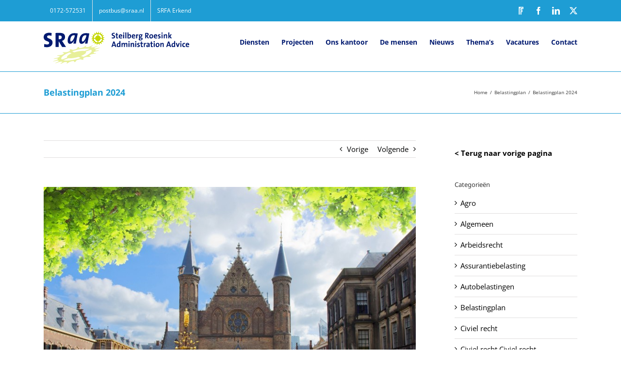

--- FILE ---
content_type: text/html; charset=UTF-8
request_url: https://sraa.nl/belastingplan-2024/
body_size: 20265
content:
<!DOCTYPE html>
<html class="avada-html-layout-wide avada-html-header-position-top" lang="nl-NL" prefix="og: http://ogp.me/ns# fb: http://ogp.me/ns/fb#">
<head>
	<meta http-equiv="X-UA-Compatible" content="IE=edge" />
	<meta http-equiv="Content-Type" content="text/html; charset=utf-8"/>
	<meta name="viewport" content="width=device-width, initial-scale=1" />
	<meta name='robots' content='index, follow, max-image-preview:large, max-snippet:-1, max-video-preview:-1' />

	<!-- This site is optimized with the Yoast SEO plugin v26.7 - https://yoast.com/wordpress/plugins/seo/ -->
	<title>Belastingplan 2024 - Steilberg Roesink Administration Advice</title>
	<link rel="canonical" href="https://sraa.nl/belastingplan-2024/" />
	<meta name="twitter:card" content="summary_large_image" />
	<meta name="twitter:title" content="Belastingplan 2024 - Steilberg Roesink Administration Advice" />
	<meta name="twitter:description" content="Hoewel het kabinet demissionair is en het Belastingplan dus beleidsarm, is het totale pakket aan wetsvoorstellen omvangrijker dan ooit tevoren. Het pakket Belastingplan 2024 bestaat uit niet minder" />
	<meta name="twitter:image" content="https://sraa.nl/wp-content/uploads/2023/09/12649472-33de-42e9-aea0-a9256eca05f6.jpg" />
	<meta name="twitter:label1" content="Geschreven door" />
	<meta name="twitter:data1" content="jeroen_hu80g7vy" />
	<meta name="twitter:label2" content="Geschatte leestijd" />
	<meta name="twitter:data2" content="1 minuut" />
	<script type="application/ld+json" class="yoast-schema-graph">{"@context":"https://schema.org","@graph":[{"@type":"Article","@id":"https://sraa.nl/belastingplan-2024/#article","isPartOf":{"@id":"https://sraa.nl/belastingplan-2024/"},"author":{"name":"jeroen_hu80g7vy","@id":"https://sraa.nl/#/schema/person/05ae89de6be0f844cf22c6760ff6fc34"},"headline":"Belastingplan 2024","datePublished":"2023-09-21T04:00:00+00:00","mainEntityOfPage":{"@id":"https://sraa.nl/belastingplan-2024/"},"wordCount":102,"commentCount":0,"image":{"@id":"https://sraa.nl/belastingplan-2024/#primaryimage"},"thumbnailUrl":"https://sraa.nl/wp-content/uploads/2023/09/12649472-33de-42e9-aea0-a9256eca05f6.jpg","articleSection":["Belastingplan"],"inLanguage":"nl-NL","potentialAction":[{"@type":"CommentAction","name":"Comment","target":["https://sraa.nl/belastingplan-2024/#respond"]}]},{"@type":"WebPage","@id":"https://sraa.nl/belastingplan-2024/","url":"https://sraa.nl/belastingplan-2024/","name":"Belastingplan 2024 - Steilberg Roesink Administration Advice","isPartOf":{"@id":"https://sraa.nl/#website"},"primaryImageOfPage":{"@id":"https://sraa.nl/belastingplan-2024/#primaryimage"},"image":{"@id":"https://sraa.nl/belastingplan-2024/#primaryimage"},"thumbnailUrl":"https://sraa.nl/wp-content/uploads/2023/09/12649472-33de-42e9-aea0-a9256eca05f6.jpg","datePublished":"2023-09-21T04:00:00+00:00","author":{"@id":"https://sraa.nl/#/schema/person/05ae89de6be0f844cf22c6760ff6fc34"},"breadcrumb":{"@id":"https://sraa.nl/belastingplan-2024/#breadcrumb"},"inLanguage":"nl-NL","potentialAction":[{"@type":"ReadAction","target":["https://sraa.nl/belastingplan-2024/"]}]},{"@type":"ImageObject","inLanguage":"nl-NL","@id":"https://sraa.nl/belastingplan-2024/#primaryimage","url":"https://sraa.nl/wp-content/uploads/2023/09/12649472-33de-42e9-aea0-a9256eca05f6.jpg","contentUrl":"https://sraa.nl/wp-content/uploads/2023/09/12649472-33de-42e9-aea0-a9256eca05f6.jpg","width":800,"height":567},{"@type":"BreadcrumbList","@id":"https://sraa.nl/belastingplan-2024/#breadcrumb","itemListElement":[{"@type":"ListItem","position":1,"name":"Home","item":"https://sraa.nl/"},{"@type":"ListItem","position":2,"name":"Actueel","item":"https://sraa.nl/actueel/"},{"@type":"ListItem","position":3,"name":"Belastingplan 2024"}]},{"@type":"WebSite","@id":"https://sraa.nl/#website","url":"https://sraa.nl/","name":"Steilberg Roesink Administration Advice","description":"SRaa","potentialAction":[{"@type":"SearchAction","target":{"@type":"EntryPoint","urlTemplate":"https://sraa.nl/?s={search_term_string}"},"query-input":{"@type":"PropertyValueSpecification","valueRequired":true,"valueName":"search_term_string"}}],"inLanguage":"nl-NL"},{"@type":"Person","@id":"https://sraa.nl/#/schema/person/05ae89de6be0f844cf22c6760ff6fc34","name":"jeroen_hu80g7vy","image":{"@type":"ImageObject","inLanguage":"nl-NL","@id":"https://sraa.nl/#/schema/person/image/","url":"https://secure.gravatar.com/avatar/66fed02121d268e458060bd20ef2f312274046fdbf094dccfa6c437b577ce94e?s=96&d=mm&r=g","contentUrl":"https://secure.gravatar.com/avatar/66fed02121d268e458060bd20ef2f312274046fdbf094dccfa6c437b577ce94e?s=96&d=mm&r=g","caption":"jeroen_hu80g7vy"}}]}</script>
	<!-- / Yoast SEO plugin. -->


<link rel="alternate" type="application/rss+xml" title="Steilberg Roesink Administration Advice &raquo; feed" href="https://sraa.nl/feed/" />
<link rel="alternate" type="application/rss+xml" title="Steilberg Roesink Administration Advice &raquo; reacties feed" href="https://sraa.nl/comments/feed/" />
					<link rel="shortcut icon" href="https://sraa.nl/wp-content/uploads/2018/04/favicon.png" type="image/x-icon" />
		
					<!-- Apple Touch Icon -->
			<link rel="apple-touch-icon" sizes="180x180" href="https://sraa.nl/wp-content/uploads/2018/04/favicon114x114.png">
		
					<!-- Android Icon -->
			<link rel="icon" sizes="192x192" href="https://sraa.nl/wp-content/uploads/2018/04/favicon57x57.png">
		
					<!-- MS Edge Icon -->
			<meta name="msapplication-TileImage" content="https://sraa.nl/wp-content/uploads/2018/04/favicon72x72.png">
				<link rel="alternate" type="application/rss+xml" title="Steilberg Roesink Administration Advice &raquo; Belastingplan 2024 reacties feed" href="https://sraa.nl/belastingplan-2024/feed/" />
<link rel="alternate" title="oEmbed (JSON)" type="application/json+oembed" href="https://sraa.nl/wp-json/oembed/1.0/embed?url=https%3A%2F%2Fsraa.nl%2Fbelastingplan-2024%2F" />
<link rel="alternate" title="oEmbed (XML)" type="text/xml+oembed" href="https://sraa.nl/wp-json/oembed/1.0/embed?url=https%3A%2F%2Fsraa.nl%2Fbelastingplan-2024%2F&#038;format=xml" />
					<meta name="description" content="Hoewel het kabinet demissionair is en het Belastingplan dus beleidsarm, is het totale pakket aan wetsvoorstellen omvangrijker dan ooit tevoren. Het pakket Belastingplan 2024 bestaat uit niet minder dan 15 wetsvoorstellen, met een breed palet aan maatregelen op verschillende terreinen. Het eigenlijke wetsvoorstel Belastingplan 2024 omvat zoals gebruikelijk maatregelen met een budgettair effect.

Gelet op de"/>
				
		<meta property="og:locale" content="nl_NL"/>
		<meta property="og:type" content="article"/>
		<meta property="og:site_name" content="Steilberg Roesink Administration Advice"/>
		<meta property="og:title" content="Belastingplan 2024 - Steilberg Roesink Administration Advice"/>
				<meta property="og:description" content="Hoewel het kabinet demissionair is en het Belastingplan dus beleidsarm, is het totale pakket aan wetsvoorstellen omvangrijker dan ooit tevoren. Het pakket Belastingplan 2024 bestaat uit niet minder dan 15 wetsvoorstellen, met een breed palet aan maatregelen op verschillende terreinen. Het eigenlijke wetsvoorstel Belastingplan 2024 omvat zoals gebruikelijk maatregelen met een budgettair effect.

Gelet op de"/>
				<meta property="og:url" content="https://sraa.nl/belastingplan-2024/"/>
										<meta property="article:published_time" content="2023-09-21T04:00:00+01:00"/>
							<meta property="article:modified_time" content="0000-00-00T00:00:00+01:00"/>
								<meta name="author" content="jeroen_hu80g7vy"/>
								<meta property="og:image" content="https://sraa.nl/wp-content/uploads/2023/09/12649472-33de-42e9-aea0-a9256eca05f6.jpg"/>
		<meta property="og:image:width" content="800"/>
		<meta property="og:image:height" content="567"/>
		<meta property="og:image:type" content="image/jpeg"/>
				<style id='wp-img-auto-sizes-contain-inline-css' type='text/css'>
img:is([sizes=auto i],[sizes^="auto," i]){contain-intrinsic-size:3000px 1500px}
/*# sourceURL=wp-img-auto-sizes-contain-inline-css */
</style>
<style id='wp-emoji-styles-inline-css' type='text/css'>

	img.wp-smiley, img.emoji {
		display: inline !important;
		border: none !important;
		box-shadow: none !important;
		height: 1em !important;
		width: 1em !important;
		margin: 0 0.07em !important;
		vertical-align: -0.1em !important;
		background: none !important;
		padding: 0 !important;
	}
/*# sourceURL=wp-emoji-styles-inline-css */
</style>
<link rel='stylesheet' id='fusion-dynamic-css-css' href='https://sraa.nl/wp-content/uploads/fusion-styles/1fc713919551e1e1c5e7eee5f02a40c3.min.css?ver=3.12.1' type='text/css' media='all' />
<script type="text/javascript" src="https://sraa.nl/wp-includes/js/jquery/jquery.min.js?ver=3.7.1" id="jquery-core-js"></script>
<script type="text/javascript" src="https://sraa.nl/wp-includes/js/jquery/jquery-migrate.min.js?ver=3.4.1" id="jquery-migrate-js"></script>
<link rel="https://api.w.org/" href="https://sraa.nl/wp-json/" /><link rel="alternate" title="JSON" type="application/json" href="https://sraa.nl/wp-json/wp/v2/posts/3667" /><link rel="EditURI" type="application/rsd+xml" title="RSD" href="https://sraa.nl/xmlrpc.php?rsd" />
<meta name="generator" content="WordPress 6.9" />
<link rel='shortlink' href='https://sraa.nl/?p=3667' />
<!--  im inforwijzers color settings -->
<link href='https://cdn.informanagement.com/Content/ePrint/Assets/Accountants/402/SiteStyles/Settings.css' rel='stylesheet' type='text/css' />
<link href='https://cdn.informanagement.com/Content/ePrint/Assets/Accountants/Common/CSS/CommonModals.css' rel='stylesheet' type='text/css' />
<!-- /im inforwijzers color settings -->
<!--  im inforwijzers scripts -->
<script>
  var url = 'https://eprint.informanagement.com/Int/AccountantOnlineTemplates?ui=c7d8181c-1c8c-472d-bccc-89ba0df7775e'
</script>
<script src='https://cdn.informanagement.com/Content/Shared/JSWindow/ModalPopupWindow.js'></script>
<script src='https://cdn.informanagement.com/Content/ePrint/Assets/Accountants/Common/JS/Integrationjs.js'></script>
<!-- /im inforwijzers scripts -->
<style type="text/css" id="css-fb-visibility">@media screen and (max-width: 640px){.fusion-no-small-visibility{display:none !important;}body .sm-text-align-center{text-align:center !important;}body .sm-text-align-left{text-align:left !important;}body .sm-text-align-right{text-align:right !important;}body .sm-flex-align-center{justify-content:center !important;}body .sm-flex-align-flex-start{justify-content:flex-start !important;}body .sm-flex-align-flex-end{justify-content:flex-end !important;}body .sm-mx-auto{margin-left:auto !important;margin-right:auto !important;}body .sm-ml-auto{margin-left:auto !important;}body .sm-mr-auto{margin-right:auto !important;}body .fusion-absolute-position-small{position:absolute;top:auto;width:100%;}.awb-sticky.awb-sticky-small{ position: sticky; top: var(--awb-sticky-offset,0); }}@media screen and (min-width: 641px) and (max-width: 1024px){.fusion-no-medium-visibility{display:none !important;}body .md-text-align-center{text-align:center !important;}body .md-text-align-left{text-align:left !important;}body .md-text-align-right{text-align:right !important;}body .md-flex-align-center{justify-content:center !important;}body .md-flex-align-flex-start{justify-content:flex-start !important;}body .md-flex-align-flex-end{justify-content:flex-end !important;}body .md-mx-auto{margin-left:auto !important;margin-right:auto !important;}body .md-ml-auto{margin-left:auto !important;}body .md-mr-auto{margin-right:auto !important;}body .fusion-absolute-position-medium{position:absolute;top:auto;width:100%;}.awb-sticky.awb-sticky-medium{ position: sticky; top: var(--awb-sticky-offset,0); }}@media screen and (min-width: 1025px){.fusion-no-large-visibility{display:none !important;}body .lg-text-align-center{text-align:center !important;}body .lg-text-align-left{text-align:left !important;}body .lg-text-align-right{text-align:right !important;}body .lg-flex-align-center{justify-content:center !important;}body .lg-flex-align-flex-start{justify-content:flex-start !important;}body .lg-flex-align-flex-end{justify-content:flex-end !important;}body .lg-mx-auto{margin-left:auto !important;margin-right:auto !important;}body .lg-ml-auto{margin-left:auto !important;}body .lg-mr-auto{margin-right:auto !important;}body .fusion-absolute-position-large{position:absolute;top:auto;width:100%;}.awb-sticky.awb-sticky-large{ position: sticky; top: var(--awb-sticky-offset,0); }}</style><meta name="generator" content="Powered by Slider Revolution 6.7.16 - responsive, Mobile-Friendly Slider Plugin for WordPress with comfortable drag and drop interface." />
<script>function setREVStartSize(e){
			//window.requestAnimationFrame(function() {
				window.RSIW = window.RSIW===undefined ? window.innerWidth : window.RSIW;
				window.RSIH = window.RSIH===undefined ? window.innerHeight : window.RSIH;
				try {
					var pw = document.getElementById(e.c).parentNode.offsetWidth,
						newh;
					pw = pw===0 || isNaN(pw) || (e.l=="fullwidth" || e.layout=="fullwidth") ? window.RSIW : pw;
					e.tabw = e.tabw===undefined ? 0 : parseInt(e.tabw);
					e.thumbw = e.thumbw===undefined ? 0 : parseInt(e.thumbw);
					e.tabh = e.tabh===undefined ? 0 : parseInt(e.tabh);
					e.thumbh = e.thumbh===undefined ? 0 : parseInt(e.thumbh);
					e.tabhide = e.tabhide===undefined ? 0 : parseInt(e.tabhide);
					e.thumbhide = e.thumbhide===undefined ? 0 : parseInt(e.thumbhide);
					e.mh = e.mh===undefined || e.mh=="" || e.mh==="auto" ? 0 : parseInt(e.mh,0);
					if(e.layout==="fullscreen" || e.l==="fullscreen")
						newh = Math.max(e.mh,window.RSIH);
					else{
						e.gw = Array.isArray(e.gw) ? e.gw : [e.gw];
						for (var i in e.rl) if (e.gw[i]===undefined || e.gw[i]===0) e.gw[i] = e.gw[i-1];
						e.gh = e.el===undefined || e.el==="" || (Array.isArray(e.el) && e.el.length==0)? e.gh : e.el;
						e.gh = Array.isArray(e.gh) ? e.gh : [e.gh];
						for (var i in e.rl) if (e.gh[i]===undefined || e.gh[i]===0) e.gh[i] = e.gh[i-1];
											
						var nl = new Array(e.rl.length),
							ix = 0,
							sl;
						e.tabw = e.tabhide>=pw ? 0 : e.tabw;
						e.thumbw = e.thumbhide>=pw ? 0 : e.thumbw;
						e.tabh = e.tabhide>=pw ? 0 : e.tabh;
						e.thumbh = e.thumbhide>=pw ? 0 : e.thumbh;
						for (var i in e.rl) nl[i] = e.rl[i]<window.RSIW ? 0 : e.rl[i];
						sl = nl[0];
						for (var i in nl) if (sl>nl[i] && nl[i]>0) { sl = nl[i]; ix=i;}
						var m = pw>(e.gw[ix]+e.tabw+e.thumbw) ? 1 : (pw-(e.tabw+e.thumbw)) / (e.gw[ix]);
						newh =  (e.gh[ix] * m) + (e.tabh + e.thumbh);
					}
					var el = document.getElementById(e.c);
					if (el!==null && el) el.style.height = newh+"px";
					el = document.getElementById(e.c+"_wrapper");
					if (el!==null && el) {
						el.style.height = newh+"px";
						el.style.display = "block";
					}
				} catch(e){
					console.log("Failure at Presize of Slider:" + e)
				}
			//});
		  };</script>
		<style type="text/css" id="wp-custom-css">
			#gform_submit_button_2 {
	background: #1e9dd4 !important;
	width: 50%;
	display: block;
	margin: auto !important;
}
#gform_submit_button_2:hover {
	background: #001a70 !important;
} 
.about-author {
	display: none;
}

#side-header .fusion-logo, .fusion-header .fusion-logo {
	width: 300px;
}

#onze-diensten-blok {
	border-bottom: 13px solid #001a70;
}
#ons-kantoor-blok {
	border-bottom: 13px solid #c4d600;
}
#onze-projecten-blok {
	border-bottom: 13px solid #1e9dd4;
}

.fusion-title.fusion-title-center .title-heading-center {
	padding: 0px !important;
}

#wat-padding-erbij.fusion-title.fusion-title-center .title-heading-center {
	padding-left: 0px !important;
	padding-right: 10px !important;
}

.fusion-title .title-sep.sep-single {
	border-bottom-width: 5px !important;
}

#informanagement-blog .fusion-blog-shortcode a, .fusion-single-line-meta {
	color: #1e9dd4;

}
#informanagement-blog .fusion-single-line-meta, .fusion-blog-shortcode .fusion-read-more {
		font-weight: bold;
}

#informanagement-blog .post h2 a {
	color: #001a70 !important;
}

#informanagement-blog .fusion-post-content-wrapper {
	padding: 5px 10px 15px 10px !important
}

.fusion-post-wrapper {
border-bottom-width: 1px !important	
}

.fusion-social-networks {
	display: inline !important;
	float: right !important
}
#social_links-widget-2 {
	display: inline !important;
}
.fusion-footer-widget-area .widget-title {
	display: inline !important;
	float: left !important;
	padding-left: 53%;
	padding-top: 6px;
}
/* TABS VERVOLGPAGINA */

.fusion-tabs .nav-tabs.nav-justified > li > a {
	height: 130px !important;
	border: 0px solid #fff !important;
}

.fusion-tabs .nav-tabs > li .fusion-tab-heading {
	display: block !important;
	vertical-align: middle !important;
	padding-top: 35px;
	color: #fff !important;
	padding-left: 20px;
	padding-right: 20px;
}

.fusion-tabs .nav-tabs>.active>.tab-link {
	border-top: 0px solid #fff !important;
	border-bottom: 7px solid #001a70 !important
		
}

.fusion-tabs .nav-tabs {
	border: 0px solid #fff !important;
}

#fusion-tab-belastingen, #mobile-fusion-tab-belastingen  {
	background-color: #c4d600;
	border-bottom-color: #001a70 !important
}

#fusion-tab-administratievedienstverlening, #mobile-fusion-tab-administratievedienstverlening {
	background-color: #1e9dd4;
	border-bottom-color: #c4d600 !important;
}

#fusion-tab-adviseringenbegeleiding, #mobile-fusion-tab-adviseringenbegeleiding {
	background-color: #001a70;
	border-bottom-color: #1e9dd4 !important;
}

#fusion-tab-financiën, #mobile-fusion-tab-financiën {
	background-color: #c4d600;
	border-bottom-color: #001a70 !important
}
#fusion-tab-management, #mobile-fusion-tab-management{
	background-color: #1e9dd4;
	border-bottom-color: #c4d600 !important;
}
#fusion-tab-personeel, #mobile-fusion-tab-personeel {
	background-color: #001a70;
	border-bottom-color: #1e9dd4 !important;
}

.fusion-tabs.fusion-tabs-1 .tab-pane {
	background-color: #f8f8f8 !important;
}

.fusion-dropdown-menu .sub-menu li a {
	font-weight: bold !important;
}

#gform_submit_button_1 {
	display: block;
	margin: auto;
	width: 100%;
	background-color: #1e9dd4;
	color: #fff !important;
}
#gform_submit_button_1:hover {
	background-color: #001a70;
}

#gform_1 input, #gform_1 textarea {
	border: 1px solid #1e9dd4;
	color: #000;
}

.fusion-blog-archive .fusion-blog-layout-grid .post .fusion-post-content-wrapper {
	background-color: #f8f8f8;
}

@media only screen and (max-width: 768px) {
	.fusion-contact-info {
		border-bottom: 7px solid #1e9dd4;
		margin-bottom: -1px;
	}
	.fusion-social-networks {
		float: none !important;
	}
	.fusion-footer-widget-area {
		background-image: url("https://sraa.nl/wp-content/uploads/2018/04/SRaa-FooterBG-tabmob-4.png") !important;
	}
}

/* INFORWIJZERS */

#inforwijzers .fusion-portfolio-buttons {
	display: none;
}


#inforwijzers h3 {
	padding-left: 20px !important;
	padding-right: 20px;
	padding-top: 20px;
	background: #f8f8f8;
}

#inforwijzers .fusion-text {
	padding-left: 20px;
	padding-right: 20px;
	padding-bottom: 75px;
}

#inforwijzers .fusion-button {
	position: absolute !important;
	bottom: 20px;
	left: 20px;
}

#inforwijzers #d-blue .fusion-button {
	border-bottom: 5px solid #1e9dd4;
}

#inforwijzers #d-blue .fusion-button:hover {
	border-bottom: 5px solid #c4d600;
}

#inforwijzers #l-blue .fusion-button {
	border-bottom: 5px solid #c4d600;
}

#inforwijzers #l-blue .fusion-button:hover {
	border-bottom: 5px solid #001a70;
}

#wijzer-menu ul li {
	background: #001a70;
	padding-left: 15px;
	padding-right: 15px;
	padding-top: 8px;
	padding-bottom: 10px;
	margin-left: 5px;
	margin-right: 5px;
}

#wijzer-menu a {
	color: #fff !important;
}
#wijzer-menu a:hover {
	color: #c4d600 !important;
}

#wijzer-menu ul li a:after {
display: none;
}

#wijzer-menu .current-menu-item {
	background-color: #1e9dd4;
}
@media only screen and (max-width: 907px) {
	
#menu-widget-3 ul li  {
	margin-bottom: 10px !important; 
}
}

.textwidget img {
	margin-top: 25px;
}

@media (max-width: 768px) {
	#media_image-2 img {
		height: 150px !important;
		width: 90px !important;
		margin-bottom: 80px;
	}
}


@media (min-width: 786px) {
#Brochure_list .Themes_list_box .Themes_list_title {
	font-size: 20px;
}
	#Brochure_list .Themes_list_box .Themes_list_textarea {
		font-size: 16px;
	}
	#im_dp_grid.gridcol2 .Themes_list_box {
		width: calc(50% - 40px) !important;
	}
	#im_dp_grid .Themes_list_box {
		margin: 20px !important;
	}
	#Brochure_list .Themes_list_box .Themes_list_fbbutton {
	position: absolute;
	bottom: 0px;
}
	#Brochure_list .Themes_list_box .Themes_list_textarea {
	color: #000;
	padding-bottom: 60px;
}
#Brochure_list .Themes_list_box .Themes_list_textarea {
	padding-bottom: 70px;
	font-size: 15px;
}

}

@media (max-width: 786px) {
	#im_dp_grid .Themes_list_box, #im_dp_grid .Themes_list_box, #im_dp_grid .Themes_list_box:nth-child(3n+0) {
		width: 100% !important;
		padding: 0px !important;
		margin: 0px 0px 25px 0px !important;
	}
	#Brochure_list .Themes_list_box .Themes_list_title {
		font-size: 18px;
	}
}
#Brochure_list .Themes_list_box {
	background: #f8f8f8 !important;
}
#Brochure_list .Themes_list_box .Themes_list_title, #Brochure_list .Themes_list_box .Themes_list_textarea {
	background: #f8f8f8;
}

#Brochure_list .Themes_list_box .Themes_list_thumbnail img.active {
	width: 100%;
	max-height: 250px;
	object-fit: cover;
	object-position: 0px 0px;
}

#Brochure_list .Themes_list_box .Themes_list_title {
	font-size: 16px;
	padding-bottom: 5px;
}
#Brochure_list .Themes_list_box .Themes_list_textarea {
	color: #000;
}

#Brochure_list .Themes_list_box .Themes_list_fbbutton a {
	font-size: 0px;
}

#Brochure_list .Themes_list_box .Themes_list_fbbutton a:after {
	font-size: 14px;
	content: "Download brochure";
	color: #fff;
	text-transform: uppercase;
}

#im_dp_grid .Themes_list_fbbutton a, #im_dp_grid .Themes_list_fbbutton_btn {
	width: 220px;
	padding-top: 10px !important;
	padding-bottom: 10px !important;
}

#im_dp_grid.gridcol2 .Themes_list_box:nth-child(odd) {
	border: 1px solid #1e9dd4;
}
#im_dp_grid.gridcol2 .Themes_list_box:nth-child(odd)  .Themes_list_fbbutton a {
	border-bottom: 5px solid #c4d600;
	background: #1e9dd4;
}

#im_dp_grid.gridcol2 .Themes_list_box:nth-child(even) {
	border: 1px solid #001a70;
}
#im_dp_grid.gridcol2 .Themes_list_box:nth-child(even)  .Themes_list_fbbutton a {
	border-bottom: 5px solid #1e9dd4;
}		</style>
				<script type="text/javascript">
			var doc = document.documentElement;
			doc.setAttribute( 'data-useragent', navigator.userAgent );
		</script>
		<!-- Google tag (gtag.js) -->
<script async src="https://www.googletagmanager.com/gtag/js?id=G-NST12H08NS"></script>
<script>
  window.dataLayer = window.dataLayer || [];
  function gtag(){dataLayer.push(arguments);}
  gtag('js', new Date());

  gtag('config', 'G-NST12H08NS');
</script>
	<script>
               window.botToken = 'eyJhbGciOiJIUzI1NiJ9.eyJ0aW1lU3RhbXAiOjE1ODgwMTEwODc1MDAsIl9pZCI6IjVlOTc1MWE1ZjVhZTIwNjRhN2NhMjdiNSJ9.wi09vtCbJzZ2ZfB0lpJT1louBrUnz6W2NKY6u9z7dMc';
</script>
<script src='https://web.accounton.io/webBot.js'></script><style id='global-styles-inline-css' type='text/css'>
:root{--wp--preset--aspect-ratio--square: 1;--wp--preset--aspect-ratio--4-3: 4/3;--wp--preset--aspect-ratio--3-4: 3/4;--wp--preset--aspect-ratio--3-2: 3/2;--wp--preset--aspect-ratio--2-3: 2/3;--wp--preset--aspect-ratio--16-9: 16/9;--wp--preset--aspect-ratio--9-16: 9/16;--wp--preset--color--black: #000000;--wp--preset--color--cyan-bluish-gray: #abb8c3;--wp--preset--color--white: #ffffff;--wp--preset--color--pale-pink: #f78da7;--wp--preset--color--vivid-red: #cf2e2e;--wp--preset--color--luminous-vivid-orange: #ff6900;--wp--preset--color--luminous-vivid-amber: #fcb900;--wp--preset--color--light-green-cyan: #7bdcb5;--wp--preset--color--vivid-green-cyan: #00d084;--wp--preset--color--pale-cyan-blue: #8ed1fc;--wp--preset--color--vivid-cyan-blue: #0693e3;--wp--preset--color--vivid-purple: #9b51e0;--wp--preset--color--awb-color-1: rgba(255,255,255,1);--wp--preset--color--awb-color-2: rgba(246,246,246,1);--wp--preset--color--awb-color-3: rgba(224,222,222,1);--wp--preset--color--awb-color-4: rgba(160,206,78,1);--wp--preset--color--awb-color-5: rgba(116,116,116,1);--wp--preset--color--awb-color-6: rgba(51,51,51,1);--wp--preset--color--awb-color-7: rgba(0,26,112,1);--wp--preset--color--awb-color-8: rgba(0,0,0,1);--wp--preset--color--awb-color-custom-10: rgba(235,234,234,1);--wp--preset--color--awb-color-custom-11: rgba(30,157,212,1);--wp--preset--color--awb-color-custom-12: rgba(235,234,234,0.8);--wp--preset--color--awb-color-custom-13: rgba(196,214,0,1);--wp--preset--color--awb-color-custom-14: rgba(232,232,232,1);--wp--preset--gradient--vivid-cyan-blue-to-vivid-purple: linear-gradient(135deg,rgb(6,147,227) 0%,rgb(155,81,224) 100%);--wp--preset--gradient--light-green-cyan-to-vivid-green-cyan: linear-gradient(135deg,rgb(122,220,180) 0%,rgb(0,208,130) 100%);--wp--preset--gradient--luminous-vivid-amber-to-luminous-vivid-orange: linear-gradient(135deg,rgb(252,185,0) 0%,rgb(255,105,0) 100%);--wp--preset--gradient--luminous-vivid-orange-to-vivid-red: linear-gradient(135deg,rgb(255,105,0) 0%,rgb(207,46,46) 100%);--wp--preset--gradient--very-light-gray-to-cyan-bluish-gray: linear-gradient(135deg,rgb(238,238,238) 0%,rgb(169,184,195) 100%);--wp--preset--gradient--cool-to-warm-spectrum: linear-gradient(135deg,rgb(74,234,220) 0%,rgb(151,120,209) 20%,rgb(207,42,186) 40%,rgb(238,44,130) 60%,rgb(251,105,98) 80%,rgb(254,248,76) 100%);--wp--preset--gradient--blush-light-purple: linear-gradient(135deg,rgb(255,206,236) 0%,rgb(152,150,240) 100%);--wp--preset--gradient--blush-bordeaux: linear-gradient(135deg,rgb(254,205,165) 0%,rgb(254,45,45) 50%,rgb(107,0,62) 100%);--wp--preset--gradient--luminous-dusk: linear-gradient(135deg,rgb(255,203,112) 0%,rgb(199,81,192) 50%,rgb(65,88,208) 100%);--wp--preset--gradient--pale-ocean: linear-gradient(135deg,rgb(255,245,203) 0%,rgb(182,227,212) 50%,rgb(51,167,181) 100%);--wp--preset--gradient--electric-grass: linear-gradient(135deg,rgb(202,248,128) 0%,rgb(113,206,126) 100%);--wp--preset--gradient--midnight: linear-gradient(135deg,rgb(2,3,129) 0%,rgb(40,116,252) 100%);--wp--preset--font-size--small: 11.25px;--wp--preset--font-size--medium: 20px;--wp--preset--font-size--large: 22.5px;--wp--preset--font-size--x-large: 42px;--wp--preset--font-size--normal: 15px;--wp--preset--font-size--xlarge: 30px;--wp--preset--font-size--huge: 45px;--wp--preset--spacing--20: 0.44rem;--wp--preset--spacing--30: 0.67rem;--wp--preset--spacing--40: 1rem;--wp--preset--spacing--50: 1.5rem;--wp--preset--spacing--60: 2.25rem;--wp--preset--spacing--70: 3.38rem;--wp--preset--spacing--80: 5.06rem;--wp--preset--shadow--natural: 6px 6px 9px rgba(0, 0, 0, 0.2);--wp--preset--shadow--deep: 12px 12px 50px rgba(0, 0, 0, 0.4);--wp--preset--shadow--sharp: 6px 6px 0px rgba(0, 0, 0, 0.2);--wp--preset--shadow--outlined: 6px 6px 0px -3px rgb(255, 255, 255), 6px 6px rgb(0, 0, 0);--wp--preset--shadow--crisp: 6px 6px 0px rgb(0, 0, 0);}:where(.is-layout-flex){gap: 0.5em;}:where(.is-layout-grid){gap: 0.5em;}body .is-layout-flex{display: flex;}.is-layout-flex{flex-wrap: wrap;align-items: center;}.is-layout-flex > :is(*, div){margin: 0;}body .is-layout-grid{display: grid;}.is-layout-grid > :is(*, div){margin: 0;}:where(.wp-block-columns.is-layout-flex){gap: 2em;}:where(.wp-block-columns.is-layout-grid){gap: 2em;}:where(.wp-block-post-template.is-layout-flex){gap: 1.25em;}:where(.wp-block-post-template.is-layout-grid){gap: 1.25em;}.has-black-color{color: var(--wp--preset--color--black) !important;}.has-cyan-bluish-gray-color{color: var(--wp--preset--color--cyan-bluish-gray) !important;}.has-white-color{color: var(--wp--preset--color--white) !important;}.has-pale-pink-color{color: var(--wp--preset--color--pale-pink) !important;}.has-vivid-red-color{color: var(--wp--preset--color--vivid-red) !important;}.has-luminous-vivid-orange-color{color: var(--wp--preset--color--luminous-vivid-orange) !important;}.has-luminous-vivid-amber-color{color: var(--wp--preset--color--luminous-vivid-amber) !important;}.has-light-green-cyan-color{color: var(--wp--preset--color--light-green-cyan) !important;}.has-vivid-green-cyan-color{color: var(--wp--preset--color--vivid-green-cyan) !important;}.has-pale-cyan-blue-color{color: var(--wp--preset--color--pale-cyan-blue) !important;}.has-vivid-cyan-blue-color{color: var(--wp--preset--color--vivid-cyan-blue) !important;}.has-vivid-purple-color{color: var(--wp--preset--color--vivid-purple) !important;}.has-black-background-color{background-color: var(--wp--preset--color--black) !important;}.has-cyan-bluish-gray-background-color{background-color: var(--wp--preset--color--cyan-bluish-gray) !important;}.has-white-background-color{background-color: var(--wp--preset--color--white) !important;}.has-pale-pink-background-color{background-color: var(--wp--preset--color--pale-pink) !important;}.has-vivid-red-background-color{background-color: var(--wp--preset--color--vivid-red) !important;}.has-luminous-vivid-orange-background-color{background-color: var(--wp--preset--color--luminous-vivid-orange) !important;}.has-luminous-vivid-amber-background-color{background-color: var(--wp--preset--color--luminous-vivid-amber) !important;}.has-light-green-cyan-background-color{background-color: var(--wp--preset--color--light-green-cyan) !important;}.has-vivid-green-cyan-background-color{background-color: var(--wp--preset--color--vivid-green-cyan) !important;}.has-pale-cyan-blue-background-color{background-color: var(--wp--preset--color--pale-cyan-blue) !important;}.has-vivid-cyan-blue-background-color{background-color: var(--wp--preset--color--vivid-cyan-blue) !important;}.has-vivid-purple-background-color{background-color: var(--wp--preset--color--vivid-purple) !important;}.has-black-border-color{border-color: var(--wp--preset--color--black) !important;}.has-cyan-bluish-gray-border-color{border-color: var(--wp--preset--color--cyan-bluish-gray) !important;}.has-white-border-color{border-color: var(--wp--preset--color--white) !important;}.has-pale-pink-border-color{border-color: var(--wp--preset--color--pale-pink) !important;}.has-vivid-red-border-color{border-color: var(--wp--preset--color--vivid-red) !important;}.has-luminous-vivid-orange-border-color{border-color: var(--wp--preset--color--luminous-vivid-orange) !important;}.has-luminous-vivid-amber-border-color{border-color: var(--wp--preset--color--luminous-vivid-amber) !important;}.has-light-green-cyan-border-color{border-color: var(--wp--preset--color--light-green-cyan) !important;}.has-vivid-green-cyan-border-color{border-color: var(--wp--preset--color--vivid-green-cyan) !important;}.has-pale-cyan-blue-border-color{border-color: var(--wp--preset--color--pale-cyan-blue) !important;}.has-vivid-cyan-blue-border-color{border-color: var(--wp--preset--color--vivid-cyan-blue) !important;}.has-vivid-purple-border-color{border-color: var(--wp--preset--color--vivid-purple) !important;}.has-vivid-cyan-blue-to-vivid-purple-gradient-background{background: var(--wp--preset--gradient--vivid-cyan-blue-to-vivid-purple) !important;}.has-light-green-cyan-to-vivid-green-cyan-gradient-background{background: var(--wp--preset--gradient--light-green-cyan-to-vivid-green-cyan) !important;}.has-luminous-vivid-amber-to-luminous-vivid-orange-gradient-background{background: var(--wp--preset--gradient--luminous-vivid-amber-to-luminous-vivid-orange) !important;}.has-luminous-vivid-orange-to-vivid-red-gradient-background{background: var(--wp--preset--gradient--luminous-vivid-orange-to-vivid-red) !important;}.has-very-light-gray-to-cyan-bluish-gray-gradient-background{background: var(--wp--preset--gradient--very-light-gray-to-cyan-bluish-gray) !important;}.has-cool-to-warm-spectrum-gradient-background{background: var(--wp--preset--gradient--cool-to-warm-spectrum) !important;}.has-blush-light-purple-gradient-background{background: var(--wp--preset--gradient--blush-light-purple) !important;}.has-blush-bordeaux-gradient-background{background: var(--wp--preset--gradient--blush-bordeaux) !important;}.has-luminous-dusk-gradient-background{background: var(--wp--preset--gradient--luminous-dusk) !important;}.has-pale-ocean-gradient-background{background: var(--wp--preset--gradient--pale-ocean) !important;}.has-electric-grass-gradient-background{background: var(--wp--preset--gradient--electric-grass) !important;}.has-midnight-gradient-background{background: var(--wp--preset--gradient--midnight) !important;}.has-small-font-size{font-size: var(--wp--preset--font-size--small) !important;}.has-medium-font-size{font-size: var(--wp--preset--font-size--medium) !important;}.has-large-font-size{font-size: var(--wp--preset--font-size--large) !important;}.has-x-large-font-size{font-size: var(--wp--preset--font-size--x-large) !important;}
/*# sourceURL=global-styles-inline-css */
</style>
<style id='wp-block-library-inline-css' type='text/css'>
:root{--wp-block-synced-color:#7a00df;--wp-block-synced-color--rgb:122,0,223;--wp-bound-block-color:var(--wp-block-synced-color);--wp-editor-canvas-background:#ddd;--wp-admin-theme-color:#007cba;--wp-admin-theme-color--rgb:0,124,186;--wp-admin-theme-color-darker-10:#006ba1;--wp-admin-theme-color-darker-10--rgb:0,107,160.5;--wp-admin-theme-color-darker-20:#005a87;--wp-admin-theme-color-darker-20--rgb:0,90,135;--wp-admin-border-width-focus:2px}@media (min-resolution:192dpi){:root{--wp-admin-border-width-focus:1.5px}}.wp-element-button{cursor:pointer}:root .has-very-light-gray-background-color{background-color:#eee}:root .has-very-dark-gray-background-color{background-color:#313131}:root .has-very-light-gray-color{color:#eee}:root .has-very-dark-gray-color{color:#313131}:root .has-vivid-green-cyan-to-vivid-cyan-blue-gradient-background{background:linear-gradient(135deg,#00d084,#0693e3)}:root .has-purple-crush-gradient-background{background:linear-gradient(135deg,#34e2e4,#4721fb 50%,#ab1dfe)}:root .has-hazy-dawn-gradient-background{background:linear-gradient(135deg,#faaca8,#dad0ec)}:root .has-subdued-olive-gradient-background{background:linear-gradient(135deg,#fafae1,#67a671)}:root .has-atomic-cream-gradient-background{background:linear-gradient(135deg,#fdd79a,#004a59)}:root .has-nightshade-gradient-background{background:linear-gradient(135deg,#330968,#31cdcf)}:root .has-midnight-gradient-background{background:linear-gradient(135deg,#020381,#2874fc)}:root{--wp--preset--font-size--normal:16px;--wp--preset--font-size--huge:42px}.has-regular-font-size{font-size:1em}.has-larger-font-size{font-size:2.625em}.has-normal-font-size{font-size:var(--wp--preset--font-size--normal)}.has-huge-font-size{font-size:var(--wp--preset--font-size--huge)}.has-text-align-center{text-align:center}.has-text-align-left{text-align:left}.has-text-align-right{text-align:right}.has-fit-text{white-space:nowrap!important}#end-resizable-editor-section{display:none}.aligncenter{clear:both}.items-justified-left{justify-content:flex-start}.items-justified-center{justify-content:center}.items-justified-right{justify-content:flex-end}.items-justified-space-between{justify-content:space-between}.screen-reader-text{border:0;clip-path:inset(50%);height:1px;margin:-1px;overflow:hidden;padding:0;position:absolute;width:1px;word-wrap:normal!important}.screen-reader-text:focus{background-color:#ddd;clip-path:none;color:#444;display:block;font-size:1em;height:auto;left:5px;line-height:normal;padding:15px 23px 14px;text-decoration:none;top:5px;width:auto;z-index:100000}html :where(.has-border-color){border-style:solid}html :where([style*=border-top-color]){border-top-style:solid}html :where([style*=border-right-color]){border-right-style:solid}html :where([style*=border-bottom-color]){border-bottom-style:solid}html :where([style*=border-left-color]){border-left-style:solid}html :where([style*=border-width]){border-style:solid}html :where([style*=border-top-width]){border-top-style:solid}html :where([style*=border-right-width]){border-right-style:solid}html :where([style*=border-bottom-width]){border-bottom-style:solid}html :where([style*=border-left-width]){border-left-style:solid}html :where(img[class*=wp-image-]){height:auto;max-width:100%}:where(figure){margin:0 0 1em}html :where(.is-position-sticky){--wp-admin--admin-bar--position-offset:var(--wp-admin--admin-bar--height,0px)}@media screen and (max-width:600px){html :where(.is-position-sticky){--wp-admin--admin-bar--position-offset:0px}}
/*wp_block_styles_on_demand_placeholder:696c42a97cce9*/
/*# sourceURL=wp-block-library-inline-css */
</style>
<style id='wp-block-library-theme-inline-css' type='text/css'>
.wp-block-audio :where(figcaption){color:#555;font-size:13px;text-align:center}.is-dark-theme .wp-block-audio :where(figcaption){color:#ffffffa6}.wp-block-audio{margin:0 0 1em}.wp-block-code{border:1px solid #ccc;border-radius:4px;font-family:Menlo,Consolas,monaco,monospace;padding:.8em 1em}.wp-block-embed :where(figcaption){color:#555;font-size:13px;text-align:center}.is-dark-theme .wp-block-embed :where(figcaption){color:#ffffffa6}.wp-block-embed{margin:0 0 1em}.blocks-gallery-caption{color:#555;font-size:13px;text-align:center}.is-dark-theme .blocks-gallery-caption{color:#ffffffa6}:root :where(.wp-block-image figcaption){color:#555;font-size:13px;text-align:center}.is-dark-theme :root :where(.wp-block-image figcaption){color:#ffffffa6}.wp-block-image{margin:0 0 1em}.wp-block-pullquote{border-bottom:4px solid;border-top:4px solid;color:currentColor;margin-bottom:1.75em}.wp-block-pullquote :where(cite),.wp-block-pullquote :where(footer),.wp-block-pullquote__citation{color:currentColor;font-size:.8125em;font-style:normal;text-transform:uppercase}.wp-block-quote{border-left:.25em solid;margin:0 0 1.75em;padding-left:1em}.wp-block-quote cite,.wp-block-quote footer{color:currentColor;font-size:.8125em;font-style:normal;position:relative}.wp-block-quote:where(.has-text-align-right){border-left:none;border-right:.25em solid;padding-left:0;padding-right:1em}.wp-block-quote:where(.has-text-align-center){border:none;padding-left:0}.wp-block-quote.is-large,.wp-block-quote.is-style-large,.wp-block-quote:where(.is-style-plain){border:none}.wp-block-search .wp-block-search__label{font-weight:700}.wp-block-search__button{border:1px solid #ccc;padding:.375em .625em}:where(.wp-block-group.has-background){padding:1.25em 2.375em}.wp-block-separator.has-css-opacity{opacity:.4}.wp-block-separator{border:none;border-bottom:2px solid;margin-left:auto;margin-right:auto}.wp-block-separator.has-alpha-channel-opacity{opacity:1}.wp-block-separator:not(.is-style-wide):not(.is-style-dots){width:100px}.wp-block-separator.has-background:not(.is-style-dots){border-bottom:none;height:1px}.wp-block-separator.has-background:not(.is-style-wide):not(.is-style-dots){height:2px}.wp-block-table{margin:0 0 1em}.wp-block-table td,.wp-block-table th{word-break:normal}.wp-block-table :where(figcaption){color:#555;font-size:13px;text-align:center}.is-dark-theme .wp-block-table :where(figcaption){color:#ffffffa6}.wp-block-video :where(figcaption){color:#555;font-size:13px;text-align:center}.is-dark-theme .wp-block-video :where(figcaption){color:#ffffffa6}.wp-block-video{margin:0 0 1em}:root :where(.wp-block-template-part.has-background){margin-bottom:0;margin-top:0;padding:1.25em 2.375em}
/*# sourceURL=/wp-includes/css/dist/block-library/theme.min.css */
</style>
<style id='classic-theme-styles-inline-css' type='text/css'>
/*! This file is auto-generated */
.wp-block-button__link{color:#fff;background-color:#32373c;border-radius:9999px;box-shadow:none;text-decoration:none;padding:calc(.667em + 2px) calc(1.333em + 2px);font-size:1.125em}.wp-block-file__button{background:#32373c;color:#fff;text-decoration:none}
/*# sourceURL=/wp-includes/css/classic-themes.min.css */
</style>
<link rel='stylesheet' id='rs-plugin-settings-css' href='//sraa.nl/wp-content/plugins/revslider/sr6/assets/css/rs6.css?ver=6.7.16' type='text/css' media='all' />
<style id='rs-plugin-settings-inline-css' type='text/css'>
#rs-demo-id {}
/*# sourceURL=rs-plugin-settings-inline-css */
</style>
<meta name="generator" content="WP Rocket 3.20.2" data-wpr-features="wpr_desktop" /></head>

<body class="wp-singular post-template-default single single-post postid-3667 single-format-standard wp-theme-Avada wp-child-theme-Avada-Child-Theme has-sidebar fusion-image-hovers fusion-pagination-sizing fusion-button_type-flat fusion-button_span-no fusion-button_gradient-linear avada-image-rollover-circle-yes avada-image-rollover-no fusion-body ltr fusion-sticky-header no-tablet-sticky-header no-mobile-sticky-header no-mobile-slidingbar no-mobile-totop fusion-disable-outline fusion-sub-menu-fade mobile-logo-pos-left layout-wide-mode avada-has-boxed-modal-shadow-none layout-scroll-offset-full avada-has-zero-margin-offset-top fusion-top-header menu-text-align-center mobile-menu-design-modern fusion-show-pagination-text fusion-header-layout-v3 avada-responsive avada-footer-fx-none avada-menu-highlight-style-bar fusion-search-form-classic fusion-main-menu-search-overlay fusion-avatar-square avada-dropdown-styles avada-blog-layout-grid avada-blog-archive-layout-grid avada-header-shadow-no avada-menu-icon-position-left avada-has-megamenu-shadow avada-has-mainmenu-dropdown-divider avada-has-breadcrumb-mobile-hidden avada-has-titlebar-bar_and_content avada-has-footer-widget-bg-image avada-has-pagination-padding avada-flyout-menu-direction-fade avada-ec-views-v1" data-awb-post-id="3667">
		<a class="skip-link screen-reader-text" href="#content">Ga naar inhoud</a>

	<div data-rocket-location-hash="1bedd667ccdb0f2ae6123868cb70086e" id="boxed-wrapper">
		
		<div data-rocket-location-hash="c748e83a99a8efa38397a49b963eb39a" id="wrapper" class="fusion-wrapper">
			<div data-rocket-location-hash="30e21cd0d1ab48664f94f36d4ec80340" id="home" style="position:relative;top:-1px;"></div>
							
					
			<header data-rocket-location-hash="6a3c4ea792bfdd798d2d351fb8fd07c9" class="fusion-header-wrapper">
				<div class="fusion-header-v3 fusion-logo-alignment fusion-logo-left fusion-sticky-menu-1 fusion-sticky-logo-1 fusion-mobile-logo-1  fusion-mobile-menu-design-modern">
					
<div class="fusion-secondary-header">
	<div class="fusion-row">
					<div class="fusion-alignleft">
				<nav class="fusion-secondary-menu" role="navigation" aria-label="Secondary Menu"><ul id="menu-top-left-header" class="menu"><li  id="menu-item-2409"  class="menu-item menu-item-type-custom menu-item-object-custom menu-item-2409"  data-item-id="2409"><a  href="tel:+31172572531" class="fusion-bar-highlight"><span class="menu-text">0172-572531</span></a></li><li  id="menu-item-2410"  class="menu-item menu-item-type-custom menu-item-object-custom menu-item-2410"  data-item-id="2410"><a  href="mailto:postbus@sraa.nl" class="fusion-bar-highlight"><span class="menu-text">postbus@sraa.nl</span></a></li><li  id="menu-item-2411"  class="menu-item menu-item-type-custom menu-item-object-custom menu-item-2411"  data-item-id="2411"><a  target="_blank" rel="noopener noreferrer" href="https://srfa.nl" class="fusion-bar-highlight"><span class="menu-text">SRFA Erkend</span></a></li></ul></nav><nav class="fusion-mobile-nav-holder fusion-mobile-menu-text-align-left" aria-label="Secondary Mobile Menu"></nav>			</div>
							<div class="fusion-alignright">
				<div class="fusion-social-links-header"><div class="fusion-social-networks"><div class="fusion-social-networks-wrapper"><a  class="awb-custom-image custom fusion-social-network-icon fusion-tooltip fusion-custom awb-icon-custom" style="position:relative;" data-placement="bottom" data-title="SRFA Erkend" data-toggle="tooltip" title="SRFA Erkend" href="https://srfa.nl" target="_blank" rel="noopener noreferrer"><span class="screen-reader-text">SRFA Erkend</span><img src="https://sraa.nl/wp-content/uploads/2021/02/SRFA_favicon.png" style="width:auto;" alt="SRFA Erkend" /></a><a  class="fusion-social-network-icon fusion-tooltip fusion-facebook awb-icon-facebook" style data-placement="bottom" data-title="Facebook" data-toggle="tooltip" title="Facebook" href="https://www.facebook.com/SRAA-Uw-financiële-huisarts-137095149660195/" target="_blank" rel="noreferrer"><span class="screen-reader-text">Facebook</span></a><a  class="fusion-social-network-icon fusion-tooltip fusion-linkedin awb-icon-linkedin" style data-placement="bottom" data-title="LinkedIn" data-toggle="tooltip" title="LinkedIn" href="https://www.linkedin.com/company/sraa/" target="_blank" rel="noopener noreferrer"><span class="screen-reader-text">LinkedIn</span></a><a  class="fusion-social-network-icon fusion-tooltip fusion-twitter awb-icon-twitter" style data-placement="bottom" data-title="X" data-toggle="tooltip" title="X" href="https://twitter.com/SRaanl" target="_blank" rel="noopener noreferrer"><span class="screen-reader-text">X</span></a></div></div></div>			</div>
			</div>
</div>
<div class="fusion-header-sticky-height"></div>
<div class="fusion-header">
	<div class="fusion-row">
					<div class="fusion-logo" data-margin-top="20px" data-margin-bottom="15px" data-margin-left="0px" data-margin-right="0px">
			<a class="fusion-logo-link"  href="https://sraa.nl/" >

						<!-- standard logo -->
			<img src="https://sraa.nl/wp-content/uploads/2018/03/logoSRaa_RGB_DEF.svg" srcset="https://sraa.nl/wp-content/uploads/2018/03/logoSRaa_RGB_DEF.svg 1x" width="" height="" alt="Steilberg Roesink Administration Advice Logo" data-retina_logo_url="" class="fusion-standard-logo" />

											<!-- mobile logo -->
				<img src="https://sraa.nl/wp-content/uploads/2018/03/logoSRaa_RGB_DEF.svg" srcset="https://sraa.nl/wp-content/uploads/2018/03/logoSRaa_RGB_DEF.svg 1x" width="" height="" alt="Steilberg Roesink Administration Advice Logo" data-retina_logo_url="" class="fusion-mobile-logo" />
			
											<!-- sticky header logo -->
				<img src="https://sraa.nl/wp-content/uploads/2018/03/logoSRaa_RGB_DEF.svg" srcset="https://sraa.nl/wp-content/uploads/2018/03/logoSRaa_RGB_DEF.svg 1x" width="" height="" alt="Steilberg Roesink Administration Advice Logo" data-retina_logo_url="" class="fusion-sticky-logo" />
					</a>
		</div>		<nav class="fusion-main-menu" aria-label="Main Menu"><div class="fusion-overlay-search">		<form role="search" class="searchform fusion-search-form  fusion-search-form-classic" method="get" action="https://sraa.nl/">
			<div class="fusion-search-form-content">

				
				<div class="fusion-search-field search-field">
					<label><span class="screen-reader-text">Zoeken naar:</span>
													<input type="search" value="" name="s" class="s" placeholder="Zoeken..." required aria-required="true" aria-label="Zoeken..."/>
											</label>
				</div>
				<div class="fusion-search-button search-button">
					<input type="submit" class="fusion-search-submit searchsubmit" aria-label="Zoeken" value="&#xf002;" />
									</div>

				
			</div>


			
		</form>
		<div class="fusion-search-spacer"></div><a href="#" role="button" aria-label="Close Search" class="fusion-close-search"></a></div><ul id="menu-steilbergroesink-sraa-hoofdmenu" class="fusion-menu"><li  id="menu-item-25"  class="menu-item menu-item-type-post_type menu-item-object-page menu-item-25"  data-item-id="25"><a  href="https://sraa.nl/onze-diensten/" class="fusion-bar-highlight"><span class="menu-text">Diensten</span></a></li><li  id="menu-item-24"  class="menu-item menu-item-type-post_type menu-item-object-page menu-item-24"  data-item-id="24"><a  href="https://sraa.nl/onze-projecten/" class="fusion-bar-highlight"><span class="menu-text">Projecten</span></a></li><li  id="menu-item-29"  class="menu-item menu-item-type-post_type menu-item-object-page menu-item-29"  data-item-id="29"><a  href="https://sraa.nl/ons-kantoor/" class="fusion-bar-highlight"><span class="menu-text">Ons kantoor</span></a></li><li  id="menu-item-316"  class="menu-item menu-item-type-post_type menu-item-object-page menu-item-316"  data-item-id="316"><a  href="https://sraa.nl/ons-team/" class="fusion-bar-highlight"><span class="menu-text">De mensen</span></a></li><li  id="menu-item-23"  class="menu-item menu-item-type-post_type menu-item-object-page current_page_parent menu-item-23"  data-item-id="23"><a  href="https://sraa.nl/actueel/" class="fusion-bar-highlight"><span class="menu-text">Nieuws</span></a></li><li  id="menu-item-3475"  class="menu-item menu-item-type-post_type menu-item-object-page menu-item-3475"  data-item-id="3475"><a  href="https://sraa.nl/thema/" class="fusion-bar-highlight"><span class="menu-text">Thema’s</span></a></li><li  id="menu-item-22"  class="menu-item menu-item-type-post_type menu-item-object-page menu-item-22"  data-item-id="22"><a  href="https://sraa.nl/vacatures/" class="fusion-bar-highlight"><span class="menu-text">Vacatures</span></a></li><li  id="menu-item-20"  class="menu-item menu-item-type-post_type menu-item-object-page menu-item-20"  data-item-id="20"><a  href="https://sraa.nl/contact/" class="fusion-bar-highlight"><span class="menu-text">Contact</span></a></li></ul></nav><nav class="fusion-main-menu fusion-sticky-menu" aria-label="Main Menu Sticky"><div class="fusion-overlay-search">		<form role="search" class="searchform fusion-search-form  fusion-search-form-classic" method="get" action="https://sraa.nl/">
			<div class="fusion-search-form-content">

				
				<div class="fusion-search-field search-field">
					<label><span class="screen-reader-text">Zoeken naar:</span>
													<input type="search" value="" name="s" class="s" placeholder="Zoeken..." required aria-required="true" aria-label="Zoeken..."/>
											</label>
				</div>
				<div class="fusion-search-button search-button">
					<input type="submit" class="fusion-search-submit searchsubmit" aria-label="Zoeken" value="&#xf002;" />
									</div>

				
			</div>


			
		</form>
		<div class="fusion-search-spacer"></div><a href="#" role="button" aria-label="Close Search" class="fusion-close-search"></a></div><ul id="menu-steilbergroesink-sraa-hoofdmenu-1" class="fusion-menu"><li   class="menu-item menu-item-type-post_type menu-item-object-page menu-item-25"  data-item-id="25"><a  href="https://sraa.nl/onze-diensten/" class="fusion-bar-highlight"><span class="menu-text">Diensten</span></a></li><li   class="menu-item menu-item-type-post_type menu-item-object-page menu-item-24"  data-item-id="24"><a  href="https://sraa.nl/onze-projecten/" class="fusion-bar-highlight"><span class="menu-text">Projecten</span></a></li><li   class="menu-item menu-item-type-post_type menu-item-object-page menu-item-29"  data-item-id="29"><a  href="https://sraa.nl/ons-kantoor/" class="fusion-bar-highlight"><span class="menu-text">Ons kantoor</span></a></li><li   class="menu-item menu-item-type-post_type menu-item-object-page menu-item-316"  data-item-id="316"><a  href="https://sraa.nl/ons-team/" class="fusion-bar-highlight"><span class="menu-text">De mensen</span></a></li><li   class="menu-item menu-item-type-post_type menu-item-object-page current_page_parent menu-item-23"  data-item-id="23"><a  href="https://sraa.nl/actueel/" class="fusion-bar-highlight"><span class="menu-text">Nieuws</span></a></li><li   class="menu-item menu-item-type-post_type menu-item-object-page menu-item-3475"  data-item-id="3475"><a  href="https://sraa.nl/thema/" class="fusion-bar-highlight"><span class="menu-text">Thema’s</span></a></li><li   class="menu-item menu-item-type-post_type menu-item-object-page menu-item-22"  data-item-id="22"><a  href="https://sraa.nl/vacatures/" class="fusion-bar-highlight"><span class="menu-text">Vacatures</span></a></li><li   class="menu-item menu-item-type-post_type menu-item-object-page menu-item-20"  data-item-id="20"><a  href="https://sraa.nl/contact/" class="fusion-bar-highlight"><span class="menu-text">Contact</span></a></li></ul></nav><div class="fusion-mobile-navigation"><ul id="menu-steilbergroesink-sraa-hoofdmenu-2" class="fusion-mobile-menu"><li   class="menu-item menu-item-type-post_type menu-item-object-page menu-item-25"  data-item-id="25"><a  href="https://sraa.nl/onze-diensten/" class="fusion-bar-highlight"><span class="menu-text">Diensten</span></a></li><li   class="menu-item menu-item-type-post_type menu-item-object-page menu-item-24"  data-item-id="24"><a  href="https://sraa.nl/onze-projecten/" class="fusion-bar-highlight"><span class="menu-text">Projecten</span></a></li><li   class="menu-item menu-item-type-post_type menu-item-object-page menu-item-29"  data-item-id="29"><a  href="https://sraa.nl/ons-kantoor/" class="fusion-bar-highlight"><span class="menu-text">Ons kantoor</span></a></li><li   class="menu-item menu-item-type-post_type menu-item-object-page menu-item-316"  data-item-id="316"><a  href="https://sraa.nl/ons-team/" class="fusion-bar-highlight"><span class="menu-text">De mensen</span></a></li><li   class="menu-item menu-item-type-post_type menu-item-object-page current_page_parent menu-item-23"  data-item-id="23"><a  href="https://sraa.nl/actueel/" class="fusion-bar-highlight"><span class="menu-text">Nieuws</span></a></li><li   class="menu-item menu-item-type-post_type menu-item-object-page menu-item-3475"  data-item-id="3475"><a  href="https://sraa.nl/thema/" class="fusion-bar-highlight"><span class="menu-text">Thema’s</span></a></li><li   class="menu-item menu-item-type-post_type menu-item-object-page menu-item-22"  data-item-id="22"><a  href="https://sraa.nl/vacatures/" class="fusion-bar-highlight"><span class="menu-text">Vacatures</span></a></li><li   class="menu-item menu-item-type-post_type menu-item-object-page menu-item-20"  data-item-id="20"><a  href="https://sraa.nl/contact/" class="fusion-bar-highlight"><span class="menu-text">Contact</span></a></li></ul></div>	<div class="fusion-mobile-menu-icons">
							<a href="#" class="fusion-icon awb-icon-bars" aria-label="Toggle mobile menu" aria-expanded="false"></a>
		
		
		
			</div>

<nav class="fusion-mobile-nav-holder fusion-mobile-menu-text-align-left" aria-label="Main Menu Mobile"></nav>

	<nav class="fusion-mobile-nav-holder fusion-mobile-menu-text-align-left fusion-mobile-sticky-nav-holder" aria-label="Main Menu Mobile Sticky"></nav>
					</div>
</div>
				</div>
				<div class="fusion-clearfix"></div>
			</header>
								
							<div data-rocket-location-hash="ae09952dcb51da4b7e7510d1894525f4" id="sliders-container" class="fusion-slider-visibility">
					</div>
				
					
							
			<section data-rocket-location-hash="84138a0eaacec834612e0cd9aa027288" class="avada-page-titlebar-wrapper" aria-label="Pagina titel balk">
	<div class="fusion-page-title-bar fusion-page-title-bar-none fusion-page-title-bar-left">
		<div class="fusion-page-title-row">
			<div class="fusion-page-title-wrapper">
				<div class="fusion-page-title-captions">

																							<h1 class="entry-title">Belastingplan 2024</h1>

											
					
				</div>

															<div class="fusion-page-title-secondary">
							<nav class="fusion-breadcrumbs awb-yoast-breadcrumbs" aria-label="Breadcrumb"><ol class="awb-breadcrumb-list"><li class="fusion-breadcrumb-item awb-breadcrumb-sep awb-home" ><a href="https://sraa.nl" class="fusion-breadcrumb-link"><span >Home</span></a></li><li class="fusion-breadcrumb-item awb-breadcrumb-sep" ><a href="https://sraa.nl/category/belastingplan/" class="fusion-breadcrumb-link"><span >Belastingplan</span></a></li><li class="fusion-breadcrumb-item"  aria-current="page"><span  class="breadcrumb-leaf">Belastingplan 2024</span></li></ol></nav>						</div>
									
			</div>
		</div>
	</div>
</section>

						<main data-rocket-location-hash="066f15242d1cc3d2edb984d5831af75a" id="main" class="clearfix ">
				<div class="fusion-row" style="">

<section id="content" style="float: left;">
			<div class="single-navigation clearfix">
			<a href="https://sraa.nl/wie-is-afnemer-van-prestatie/" rel="prev">Vorige</a>			<a href="https://sraa.nl/tarieven-en-heffingskortingen/" rel="next">Volgende</a>		</div>
	
					<article id="post-3667" class="post post-3667 type-post status-publish format-standard has-post-thumbnail hentry category-belastingplan">
						
														<div class="fusion-flexslider flexslider fusion-flexslider-loading post-slideshow fusion-post-slideshow">
				<ul class="slides">
																<li>
																																<a href="https://sraa.nl/wp-content/uploads/2023/09/12649472-33de-42e9-aea0-a9256eca05f6.jpg" data-rel="iLightbox[gallery3667]" title="" data-title="Belastingplan 2024" data-caption="" aria-label="Belastingplan 2024">
										<span class="screen-reader-text">Bekijk grotere afbeelding</span>
										<img width="800" height="567" src="https://sraa.nl/wp-content/uploads/2023/09/12649472-33de-42e9-aea0-a9256eca05f6.jpg" class="attachment-full size-full wp-post-image" alt="" decoding="async" fetchpriority="high" srcset="https://sraa.nl/wp-content/uploads/2023/09/12649472-33de-42e9-aea0-a9256eca05f6-200x142.jpg 200w, https://sraa.nl/wp-content/uploads/2023/09/12649472-33de-42e9-aea0-a9256eca05f6-400x284.jpg 400w, https://sraa.nl/wp-content/uploads/2023/09/12649472-33de-42e9-aea0-a9256eca05f6-600x425.jpg 600w, https://sraa.nl/wp-content/uploads/2023/09/12649472-33de-42e9-aea0-a9256eca05f6.jpg 800w" sizes="(max-width: 800px) 100vw, 800px" />									</a>
																					</li>

																																																																																																															</ul>
			</div>
						
															<h2 class="entry-title fusion-post-title">Belastingplan 2024</h2>										<div class="post-content">
				<p>Hoewel het kabinet demissionair is en het Belastingplan dus beleidsarm, is het totale pakket aan wetsvoorstellen omvangrijker dan ooit tevoren. Het pakket Belastingplan 2024 bestaat uit niet minder dan 15 wetsvoorstellen, met een breed palet aan maatregelen op verschillende terreinen. Het eigenlijke wetsvoorstel Belastingplan 2024 omvat zoals gebruikelijk maatregelen met een budgettair effect.</p>
<p>Gelet op de demissionaire status van het kabinet en met de verkiezingen in aantocht is de vraag wat er van al deze plannen terecht komt. De verwachting is dat alle partijen zich zullen willen profileren en hun stempel drukken op de uiteindelijke maatregelen.</p>
<div style='font-size:smaller' class='im_source'>Bron: Ministerie van Financiën | wetsvoorstel  | 18-09-2023</div>
							</div>

												<div class="fusion-meta-info"><div class="fusion-meta-info-wrapper"><span class="vcard rich-snippet-hidden"><span class="fn"><a href="https://sraa.nl/author/jeroen_hu80g7vy/" title="Berichten van jeroen_hu80g7vy" rel="author">jeroen_hu80g7vy</a></span></span><span class="updated rich-snippet-hidden"></span><span>donderdag 21 september 2023</span><span class="fusion-inline-sep">|</span><a href="https://sraa.nl/category/belastingplan/" rel="category tag">Belastingplan</a><span class="fusion-inline-sep">|</span></div></div>																								<section class="related-posts single-related-posts">
					<div class="fusion-title fusion-title-size-three sep-double sep-solid" style="margin-top:0px;margin-bottom:31px;">
					<h3 class="title-heading-left" style="margin:0;">
						Gerelateerde berichten					</h3>
					<span class="awb-title-spacer"></span>
					<div class="title-sep-container">
						<div class="title-sep sep-double sep-solid"></div>
					</div>
				</div>
				
	
	
	
					<div class="awb-carousel awb-swiper awb-swiper-carousel" data-imagesize="fixed" data-metacontent="no" data-autoplay="no" data-touchscroll="no" data-columns="5" data-itemmargin="44px" data-itemwidth="180" data-scrollitems="">
		<div class="swiper-wrapper">
																		<div class="swiper-slide">
					<div class="fusion-carousel-item-wrapper">
						<div  class="fusion-image-wrapper fusion-image-size-fixed" aria-haspopup="true">
							<a href="https://sraa.nl/pakket-belastingplan-2026-aangenomen/" aria-label="Pakket Belastingplan 2026 aangenomen">
								<img src="https://sraa.nl/wp-content/uploads/2025/12/ed9bff01-74e4-4ca2-93cb-5f0489d959c7-500x383.jpg" srcset="https://sraa.nl/wp-content/uploads/2025/12/ed9bff01-74e4-4ca2-93cb-5f0489d959c7-500x383.jpg 1x, https://sraa.nl/wp-content/uploads/2025/12/ed9bff01-74e4-4ca2-93cb-5f0489d959c7-500x383@2x.jpg 2x" width="500" height="383" alt="Pakket Belastingplan 2026 aangenomen" />
				</a>
							</div>
											</div><!-- fusion-carousel-item-wrapper -->
				</div>
															<div class="swiper-slide">
					<div class="fusion-carousel-item-wrapper">
						<div  class="fusion-image-wrapper fusion-image-size-fixed" aria-haspopup="true">
							<a href="https://sraa.nl/lastenverzwaring-box-3-teruggedraaid/" aria-label="Lastenverzwaring box 3 teruggedraaid">
								<img src="https://sraa.nl/wp-content/uploads/2025/12/a2f7ebc5-cb51-4b3f-b168-fc28187caa4e-500x383.jpg" srcset="https://sraa.nl/wp-content/uploads/2025/12/a2f7ebc5-cb51-4b3f-b168-fc28187caa4e-500x383.jpg 1x, https://sraa.nl/wp-content/uploads/2025/12/a2f7ebc5-cb51-4b3f-b168-fc28187caa4e-500x383@2x.jpg 2x" width="500" height="383" alt="Lastenverzwaring box 3 teruggedraaid" />
				</a>
							</div>
											</div><!-- fusion-carousel-item-wrapper -->
				</div>
															<div class="swiper-slide">
					<div class="fusion-carousel-item-wrapper">
						<div  class="fusion-image-wrapper fusion-image-size-fixed" aria-haspopup="true">
							<a href="https://sraa.nl/auto-pas-youngtimer-bij-25-jaar/" aria-label="Auto pas youngtimer bij 25 jaar">
								<img src="https://sraa.nl/wp-content/uploads/2025/12/b0da6eb0-5e87-4dfc-bb96-6e323f4831ba-500x383.jpg" srcset="https://sraa.nl/wp-content/uploads/2025/12/b0da6eb0-5e87-4dfc-bb96-6e323f4831ba-500x383.jpg 1x, https://sraa.nl/wp-content/uploads/2025/12/b0da6eb0-5e87-4dfc-bb96-6e323f4831ba-500x383@2x.jpg 2x" width="500" height="383" alt="Auto pas youngtimer bij 25 jaar" />
				</a>
							</div>
											</div><!-- fusion-carousel-item-wrapper -->
				</div>
															<div class="swiper-slide">
					<div class="fusion-carousel-item-wrapper">
						<div  class="fusion-image-wrapper fusion-image-size-fixed" aria-haspopup="true">
							<a href="https://sraa.nl/wijzigingen-omzetbelasting-en-accijns/" aria-label="Wijzigingen omzetbelasting en accijns">
								<img src="https://sraa.nl/wp-content/uploads/2025/09/1d198bbd-385c-4137-b7ab-54efe3bf0235-500x383.jpg" srcset="https://sraa.nl/wp-content/uploads/2025/09/1d198bbd-385c-4137-b7ab-54efe3bf0235-500x383.jpg 1x, https://sraa.nl/wp-content/uploads/2025/09/1d198bbd-385c-4137-b7ab-54efe3bf0235-500x383@2x.jpg 2x" width="500" height="383" alt="Wijzigingen omzetbelasting en accijns" />
				</a>
							</div>
											</div><!-- fusion-carousel-item-wrapper -->
				</div>
															<div class="swiper-slide">
					<div class="fusion-carousel-item-wrapper">
						<div  class="fusion-image-wrapper fusion-image-size-fixed" aria-haspopup="true">
							<a href="https://sraa.nl/maatregelen-box-3/" aria-label="Maatregelen box 3">
								<img src="https://sraa.nl/wp-content/uploads/2025/09/e737441b-76d3-447e-96dd-5f91d4b8b758-500x383.jpg" srcset="https://sraa.nl/wp-content/uploads/2025/09/e737441b-76d3-447e-96dd-5f91d4b8b758-500x383.jpg 1x, https://sraa.nl/wp-content/uploads/2025/09/e737441b-76d3-447e-96dd-5f91d4b8b758-500x383@2x.jpg 2x" width="500" height="383" alt="Maatregelen box 3" />
				</a>
							</div>
											</div><!-- fusion-carousel-item-wrapper -->
				</div>
					</div><!-- swiper-wrapper -->
				<div class="awb-swiper-button awb-swiper-button-prev"><i class="awb-icon-angle-left"></i></div><div class="awb-swiper-button awb-swiper-button-next"><i class="awb-icon-angle-right"></i></div>	</div><!-- fusion-carousel -->
</section><!-- related-posts -->


																	</article>
	</section>
<aside id="sidebar" class="sidebar fusion-widget-area fusion-content-widget-area fusion-sidebar-right fusion-blogsidebar fusion-sticky-sidebar" style="float: right;" data="">
			<div class="fusion-sidebar-inner-content">
											
					<section id="text-3" class="widget widget_text">			<div class="textwidget"><p><b><a href="javascript:javascript:history.go(-1)"><  Terug naar vorige pagina</a></b></p>
</div>
		</section><section id="categories-3" class="widget widget_categories"><div class="heading"><h4 class="widget-title">Categorieën</h4></div>
			<ul>
					<li class="cat-item cat-item-19"><a href="https://sraa.nl/category/agro/">Agro</a>
</li>
	<li class="cat-item cat-item-15"><a href="https://sraa.nl/category/algemeen/">Algemeen</a>
</li>
	<li class="cat-item cat-item-4"><a href="https://sraa.nl/category/arbeidsrecht/">Arbeidsrecht</a>
</li>
	<li class="cat-item cat-item-28"><a href="https://sraa.nl/category/assurantiebelasting/">Assurantiebelasting</a>
</li>
	<li class="cat-item cat-item-21"><a href="https://sraa.nl/category/autobelastingen/">Autobelastingen</a>
</li>
	<li class="cat-item cat-item-26"><a href="https://sraa.nl/category/belastingplan/">Belastingplan</a>
</li>
	<li class="cat-item cat-item-9"><a href="https://sraa.nl/category/civiel-recht/">Civiel recht</a>
</li>
	<li class="cat-item cat-item-35"><a href="https://sraa.nl/category/civiel-rechtciviel-recht/">Civiel recht,Civiel recht</a>
</li>
	<li class="cat-item cat-item-30"><a href="https://sraa.nl/category/corona-update/">Corona update</a>
</li>
	<li class="cat-item cat-item-17"><a href="https://sraa.nl/category/dividendbelasting/">Dividendbelasting</a>
</li>
	<li class="cat-item cat-item-34"><a href="https://sraa.nl/category/douane-en-accijnzen/">Douane en Accijnzen</a>
</li>
	<li class="cat-item cat-item-27"><a href="https://sraa.nl/category/eindejaarsactualiteiten/">Eindejaarsactualiteiten</a>
</li>
	<li class="cat-item cat-item-38"><a href="https://sraa.nl/category/europese-regelgeving/">Europese regelgeving</a>
</li>
	<li class="cat-item cat-item-7"><a href="https://sraa.nl/category/formeel-recht/">Formeel recht</a>
</li>
	<li class="cat-item cat-item-6"><a href="https://sraa.nl/category/inkomstenbelasting/">Inkomstenbelasting</a>
</li>
	<li class="cat-item cat-item-10"><a href="https://sraa.nl/category/internationaal/">Internationaal</a>
</li>
	<li class="cat-item cat-item-29"><a href="https://sraa.nl/category/invordering/">Invordering</a>
</li>
	<li class="cat-item cat-item-3"><a href="https://sraa.nl/category/loonbelasting/">Loonbelasting</a>
</li>
	<li class="cat-item cat-item-5"><a href="https://sraa.nl/category/omzetbelasting/">Omzetbelasting</a>
</li>
	<li class="cat-item cat-item-32"><a href="https://sraa.nl/category/ondernemingsrecht/">Ondernemingsrecht</a>
</li>
	<li class="cat-item cat-item-13"><a href="https://sraa.nl/category/ondernemingswinst/">Ondernemingswinst</a>
</li>
	<li class="cat-item cat-item-25"><a href="https://sraa.nl/category/onroerende-zaken/">Onroerende zaken</a>
</li>
	<li class="cat-item cat-item-14"><a href="https://sraa.nl/category/overdrachtsbelasting/">Overdrachtsbelasting</a>
</li>
	<li class="cat-item cat-item-18"><a href="https://sraa.nl/category/overige-heffingen/">Overige heffingen</a>
</li>
	<li class="cat-item cat-item-39"><a href="https://sraa.nl/category/personeel/">Personeel</a>
</li>
	<li class="cat-item cat-item-36"><a href="https://sraa.nl/category/prive/">Prive</a>
</li>
	<li class="cat-item cat-item-33"><a href="https://sraa.nl/category/schenken-en-erven/">Schenken en erven</a>
</li>
	<li class="cat-item cat-item-11"><a href="https://sraa.nl/category/sociale-verzekeringen/">Sociale verzekeringen</a>
</li>
	<li class="cat-item cat-item-22"><a href="https://sraa.nl/category/subsidies/">Subsidies</a>
</li>
	<li class="cat-item cat-item-12"><a href="https://sraa.nl/category/successiewet/">Successiewet</a>
</li>
	<li class="cat-item cat-item-20"><a href="https://sraa.nl/category/toeslagen/">Toeslagen</a>
</li>
	<li class="cat-item cat-item-37"><a href="https://sraa.nl/category/varia/">Varia</a>
</li>
	<li class="cat-item cat-item-8"><a href="https://sraa.nl/category/vennootschapsbelasting/">Vennootschapsbelasting</a>
</li>
			</ul>

			</section><style type="text/css" data-id="avada-vertical-menu-widget-2">#avada-vertical-menu-widget-2 > ul.menu { margin-top: -8px; }</style><section id="avada-vertical-menu-widget-2" class="widget avada_vertical_menu"><style>#fusion-vertical-menu-widget-avada-vertical-menu-widget-2-nav ul.menu li a {font-size:14px;}</style><nav id="fusion-vertical-menu-widget-avada-vertical-menu-widget-2-nav" class="fusion-vertical-menu-widget fusion-menu hover left no-border" aria-label="Secondary Navigation: "></nav></section>					</div>
	</aside>
						
					</div>  <!-- fusion-row -->
				</main>  <!-- #main -->
				
				
								
					
		<div data-rocket-location-hash="5dcc5e3f3ee8f3912072ac285568195e" class="fusion-footer">
					
	<footer class="fusion-footer-widget-area fusion-widget-area">
		<div class="fusion-row">
			<div class="fusion-columns fusion-columns-3 fusion-widget-area">
				
																									<div class="fusion-column col-lg-4 col-md-4 col-sm-4">
							<section id="text-2" class="fusion-footer-widget-column widget widget_text" style="border-style: solid;border-color:transparent;border-width:0px;">			<div class="textwidget"><p><strong>SRAA</strong><br />
Steilberg Roesink Administration Advice<br />
Ondernemingsweg 2b (eerste verdieping)<br />
2404HN Alphen aan den Rijn</p>
<p>Tel: <a href="tel:+31172572531">0172-572531</a><br />
E-mail: <a href="mailto:postbus@sraa.nl">postbus@sraa.nl</a></p>
<p>BTW: NL8177.57.1191.B01<br />
KVK: 28115195</p>
<p>© SRAA 2024 | <a href="https://sraa.nl/disclaimer-privacy">Disclaimer &amp; Privacy</a><br />
<a href="https://sraa.nl/disclaimer-privacybeleid-accounton/">Disclaimer &amp; Privacy Policy Accounton Digitale Assistent</a></p>
</div>
		<div style="clear:both;"></div></section>																					</div>
																										<div class="fusion-column col-lg-4 col-md-4 col-sm-4">
							<section id="text-4" class="fusion-footer-widget-column widget widget_text" style="border-style: solid;border-color:transparent;border-width:0px;">			<div class="textwidget"><p><a href="https://srfa.nl" target="_blank" rel="noopener"><img decoding="async" src="https://sraa.nl/wp-content/uploads/2021/02/SRFA_erkend-2.png" /></a>      <a href="https://noab.nl" target="_blank" rel="noopener"><img decoding="async" src="https://sraa.nl/wp-content/uploads/2024/08/NOAB-keurmerk_RGB-002-1.png" width="89px" /></a></p>
</div>
		<div style="clear:both;"></div></section>																					</div>
																										<div class="fusion-column fusion-column-last col-lg-4 col-md-4 col-sm-4">
							<section id="social_links-widget-2" class="fusion-footer-widget-column widget social_links"><h4 class="widget-title">Volg ons ook op:</h4>
		<div class="fusion-social-networks boxed-icons">

			<div class="fusion-social-networks-wrapper">
																												
						
																																			<a class="fusion-social-network-icon fusion-tooltip fusion-facebook awb-icon-facebook" href="https://www.facebook.com/SRAA-Uw-financiële-huisarts-137095149660195/"  data-placement="bottom" data-title="Facebook" data-toggle="tooltip" data-original-title=""  title="Facebook" aria-label="Facebook" rel="noopener noreferrer" target="TARGET=&quot;_blank&quot;" style="border-radius:50%;padding:8px;font-size:12px;color:#001a70;background-color:#e8e8e8;border-color:#e8e8e8;"></a>
											
										
																				
						
																																			<a class="fusion-social-network-icon fusion-tooltip fusion-linkedin awb-icon-linkedin" href="https://www.linkedin.com/company/sraa/"  data-placement="bottom" data-title="LinkedIn" data-toggle="tooltip" data-original-title=""  title="LinkedIn" aria-label="LinkedIn" rel="noopener noreferrer" target="TARGET=&quot;_blank&quot;" style="border-radius:50%;padding:8px;font-size:12px;color:#001a70;background-color:#e8e8e8;border-color:#e8e8e8;"></a>
											
										
																				
						
																																			<a class="fusion-social-network-icon fusion-tooltip fusion-twitter awb-icon-twitter" href="https://twitter.com/SRaanl"  data-placement="bottom" data-title="Twitter" data-toggle="tooltip" data-original-title=""  title="Twitter" aria-label="Twitter" rel="noopener noreferrer" target="TARGET=&quot;_blank&quot;" style="border-radius:50%;padding:8px;font-size:12px;color:#001a70;background-color:#e8e8e8;border-color:#e8e8e8;"></a>
											
										
				
			</div>
		</div>

		<div style="clear:both;"></div></section>																					</div>
																																				
				<div class="fusion-clearfix"></div>
			</div> <!-- fusion-columns -->
		</div> <!-- fusion-row -->
	</footer> <!-- fusion-footer-widget-area -->

		</div> <!-- fusion-footer -->

		
																</div> <!-- wrapper -->
		</div> <!-- #boxed-wrapper -->
				<a class="fusion-one-page-text-link fusion-page-load-link" tabindex="-1" href="#" aria-hidden="true">Page load link</a>

		<div class="avada-footer-scripts">
			<script type="text/javascript">var fusionNavIsCollapsed=function(e){var t,n;window.innerWidth<=e.getAttribute("data-breakpoint")?(e.classList.add("collapse-enabled"),e.classList.remove("awb-menu_desktop"),e.classList.contains("expanded")||window.dispatchEvent(new CustomEvent("fusion-mobile-menu-collapsed",{detail:{nav:e}})),(n=e.querySelectorAll(".menu-item-has-children.expanded")).length&&n.forEach((function(e){e.querySelector(".awb-menu__open-nav-submenu_mobile").setAttribute("aria-expanded","false")}))):(null!==e.querySelector(".menu-item-has-children.expanded .awb-menu__open-nav-submenu_click")&&e.querySelector(".menu-item-has-children.expanded .awb-menu__open-nav-submenu_click").click(),e.classList.remove("collapse-enabled"),e.classList.add("awb-menu_desktop"),null!==e.querySelector(".awb-menu__main-ul")&&e.querySelector(".awb-menu__main-ul").removeAttribute("style")),e.classList.add("no-wrapper-transition"),clearTimeout(t),t=setTimeout(()=>{e.classList.remove("no-wrapper-transition")},400),e.classList.remove("loading")},fusionRunNavIsCollapsed=function(){var e,t=document.querySelectorAll(".awb-menu");for(e=0;e<t.length;e++)fusionNavIsCollapsed(t[e])};function avadaGetScrollBarWidth(){var e,t,n,l=document.createElement("p");return l.style.width="100%",l.style.height="200px",(e=document.createElement("div")).style.position="absolute",e.style.top="0px",e.style.left="0px",e.style.visibility="hidden",e.style.width="200px",e.style.height="150px",e.style.overflow="hidden",e.appendChild(l),document.body.appendChild(e),t=l.offsetWidth,e.style.overflow="scroll",t==(n=l.offsetWidth)&&(n=e.clientWidth),document.body.removeChild(e),jQuery("html").hasClass("awb-scroll")&&10<t-n?10:t-n}fusionRunNavIsCollapsed(),window.addEventListener("fusion-resize-horizontal",fusionRunNavIsCollapsed);</script>
		<script>
			window.RS_MODULES = window.RS_MODULES || {};
			window.RS_MODULES.modules = window.RS_MODULES.modules || {};
			window.RS_MODULES.waiting = window.RS_MODULES.waiting || [];
			window.RS_MODULES.defered = true;
			window.RS_MODULES.moduleWaiting = window.RS_MODULES.moduleWaiting || {};
			window.RS_MODULES.type = 'compiled';
		</script>
		<script type="speculationrules">
{"prefetch":[{"source":"document","where":{"and":[{"href_matches":"/*"},{"not":{"href_matches":["/wp-*.php","/wp-admin/*","/wp-content/uploads/*","/wp-content/*","/wp-content/plugins/*","/wp-content/themes/Avada-Child-Theme/*","/wp-content/themes/Avada/*","/*\\?(.+)"]}},{"not":{"selector_matches":"a[rel~=\"nofollow\"]"}},{"not":{"selector_matches":".no-prefetch, .no-prefetch a"}}]},"eagerness":"conservative"}]}
</script>
<script type="text/javascript" src="//sraa.nl/wp-content/plugins/revslider/sr6/assets/js/rbtools.min.js?ver=6.7.16" defer async id="tp-tools-js"></script>
<script type="text/javascript" src="//sraa.nl/wp-content/plugins/revslider/sr6/assets/js/rs6.min.js?ver=6.7.16" defer async id="revmin-js"></script>
<script type="text/javascript" src="https://sraa.nl/wp-includes/js/comment-reply.min.js?ver=6.9" id="comment-reply-js" async="async" data-wp-strategy="async" fetchpriority="low"></script>
<script type="text/javascript" src="https://sraa.nl/wp-content/themes/Avada/includes/lib/assets/min/js/library/cssua.js?ver=2.1.28" id="cssua-js"></script>
<script type="text/javascript" id="fusion-animations-js-extra">
/* <![CDATA[ */
var fusionAnimationsVars = {"status_css_animations":"desktop"};
//# sourceURL=fusion-animations-js-extra
/* ]]> */
</script>
<script type="text/javascript" src="https://sraa.nl/wp-content/plugins/fusion-builder/assets/js/min/general/fusion-animations.js?ver=3.12.1" id="fusion-animations-js"></script>
<script type="text/javascript" src="https://sraa.nl/wp-content/themes/Avada/includes/lib/assets/min/js/general/awb-tabs-widget.js?ver=3.12.1" id="awb-tabs-widget-js"></script>
<script type="text/javascript" src="https://sraa.nl/wp-content/themes/Avada/includes/lib/assets/min/js/general/awb-vertical-menu-widget.js?ver=3.12.1" id="awb-vertical-menu-widget-js"></script>
<script type="text/javascript" src="https://sraa.nl/wp-content/themes/Avada/includes/lib/assets/min/js/library/modernizr.js?ver=3.3.1" id="modernizr-js"></script>
<script type="text/javascript" id="fusion-js-extra">
/* <![CDATA[ */
var fusionJSVars = {"visibility_small":"640","visibility_medium":"1024"};
//# sourceURL=fusion-js-extra
/* ]]> */
</script>
<script type="text/javascript" src="https://sraa.nl/wp-content/themes/Avada/includes/lib/assets/min/js/general/fusion.js?ver=3.12.1" id="fusion-js"></script>
<script type="text/javascript" src="https://sraa.nl/wp-content/themes/Avada/includes/lib/assets/min/js/library/swiper.js?ver=11.2.5" id="swiper-js"></script>
<script type="text/javascript" src="https://sraa.nl/wp-content/themes/Avada/includes/lib/assets/min/js/library/bootstrap.transition.js?ver=3.3.6" id="bootstrap-transition-js"></script>
<script type="text/javascript" src="https://sraa.nl/wp-content/themes/Avada/includes/lib/assets/min/js/library/bootstrap.tooltip.js?ver=3.3.5" id="bootstrap-tooltip-js"></script>
<script type="text/javascript" src="https://sraa.nl/wp-content/themes/Avada/includes/lib/assets/min/js/library/jquery.easing.js?ver=1.3" id="jquery-easing-js"></script>
<script type="text/javascript" src="https://sraa.nl/wp-content/themes/Avada/includes/lib/assets/min/js/library/jquery.fitvids.js?ver=1.1" id="jquery-fitvids-js"></script>
<script type="text/javascript" src="https://sraa.nl/wp-content/themes/Avada/includes/lib/assets/min/js/library/jquery.flexslider.js?ver=2.7.2" id="jquery-flexslider-js"></script>
<script type="text/javascript" id="jquery-lightbox-js-extra">
/* <![CDATA[ */
var fusionLightboxVideoVars = {"lightbox_video_width":"1280","lightbox_video_height":"720"};
//# sourceURL=jquery-lightbox-js-extra
/* ]]> */
</script>
<script type="text/javascript" src="https://sraa.nl/wp-content/themes/Avada/includes/lib/assets/min/js/library/jquery.ilightbox.js?ver=2.2.3" id="jquery-lightbox-js"></script>
<script type="text/javascript" src="https://sraa.nl/wp-content/themes/Avada/includes/lib/assets/min/js/library/jquery.mousewheel.js?ver=3.0.6" id="jquery-mousewheel-js"></script>
<script type="text/javascript" src="https://sraa.nl/wp-content/themes/Avada/includes/lib/assets/min/js/library/imagesLoaded.js?ver=3.1.8" id="images-loaded-js"></script>
<script type="text/javascript" id="fusion-video-general-js-extra">
/* <![CDATA[ */
var fusionVideoGeneralVars = {"status_vimeo":"1","status_yt":"1"};
//# sourceURL=fusion-video-general-js-extra
/* ]]> */
</script>
<script type="text/javascript" src="https://sraa.nl/wp-content/themes/Avada/includes/lib/assets/min/js/library/fusion-video-general.js?ver=1" id="fusion-video-general-js"></script>
<script type="text/javascript" id="fusion-video-bg-js-extra">
/* <![CDATA[ */
var fusionVideoBgVars = {"status_vimeo":"1","status_yt":"1"};
//# sourceURL=fusion-video-bg-js-extra
/* ]]> */
</script>
<script type="text/javascript" src="https://sraa.nl/wp-content/themes/Avada/includes/lib/assets/min/js/library/fusion-video-bg.js?ver=1" id="fusion-video-bg-js"></script>
<script type="text/javascript" id="fusion-lightbox-js-extra">
/* <![CDATA[ */
var fusionLightboxVars = {"status_lightbox":"1","lightbox_gallery":"1","lightbox_skin":"metro-white","lightbox_title":"1","lightbox_arrows":"1","lightbox_slideshow_speed":"5000","lightbox_loop":"0","lightbox_autoplay":"","lightbox_opacity":"0.9","lightbox_desc":"1","lightbox_social":"1","lightbox_social_links":{"facebook":{"source":"https://www.facebook.com/sharer.php?u={URL}","text":"Share on Facebook"},"twitter":{"source":"https://x.com/intent/post?url={URL}","text":"Share on X"},"reddit":{"source":"https://reddit.com/submit?url={URL}","text":"Share on Reddit"},"linkedin":{"source":"https://www.linkedin.com/shareArticle?mini=true&url={URL}","text":"Share on LinkedIn"},"tumblr":{"source":"https://www.tumblr.com/share/link?url={URL}","text":"Share on Tumblr"},"pinterest":{"source":"https://pinterest.com/pin/create/button/?url={URL}","text":"Share on Pinterest"},"vk":{"source":"https://vk.com/share.php?url={URL}","text":"Share on Vk"},"mail":{"source":"mailto:?body={URL}","text":"Share by Email"}},"lightbox_deeplinking":"1","lightbox_path":"vertical","lightbox_post_images":"1","lightbox_animation_speed":"normal","l10n":{"close":"Press Esc to close","enterFullscreen":"Enter Fullscreen (Shift+Enter)","exitFullscreen":"Exit Fullscreen (Shift+Enter)","slideShow":"Slideshow","next":"Volgende","previous":"Vorige"}};
//# sourceURL=fusion-lightbox-js-extra
/* ]]> */
</script>
<script type="text/javascript" src="https://sraa.nl/wp-content/themes/Avada/includes/lib/assets/min/js/general/fusion-lightbox.js?ver=1" id="fusion-lightbox-js"></script>
<script type="text/javascript" src="https://sraa.nl/wp-content/themes/Avada/includes/lib/assets/min/js/general/fusion-tooltip.js?ver=1" id="fusion-tooltip-js"></script>
<script type="text/javascript" src="https://sraa.nl/wp-content/themes/Avada/includes/lib/assets/min/js/general/fusion-sharing-box.js?ver=1" id="fusion-sharing-box-js"></script>
<script type="text/javascript" src="https://sraa.nl/wp-content/themes/Avada/includes/lib/assets/min/js/library/jquery.sticky-kit.js?ver=1.1.2" id="jquery-sticky-kit-js"></script>
<script type="text/javascript" src="https://sraa.nl/wp-content/themes/Avada/includes/lib/assets/min/js/library/fusion-youtube.js?ver=2.2.1" id="fusion-youtube-js"></script>
<script type="text/javascript" src="https://sraa.nl/wp-content/themes/Avada/includes/lib/assets/min/js/library/vimeoPlayer.js?ver=2.2.1" id="vimeo-player-js"></script>
<script type="text/javascript" src="https://sraa.nl/wp-content/themes/Avada/includes/lib/assets/min/js/general/fusion-general-global.js?ver=3.12.1" id="fusion-general-global-js"></script>
<script type="text/javascript" src="https://sraa.nl/wp-content/themes/Avada/assets/min/js/general/avada-general-footer.js?ver=7.12.1" id="avada-general-footer-js"></script>
<script type="text/javascript" src="https://sraa.nl/wp-content/themes/Avada/assets/min/js/general/avada-quantity.js?ver=7.12.1" id="avada-quantity-js"></script>
<script type="text/javascript" src="https://sraa.nl/wp-content/themes/Avada/assets/min/js/general/avada-crossfade-images.js?ver=7.12.1" id="avada-crossfade-images-js"></script>
<script type="text/javascript" src="https://sraa.nl/wp-content/themes/Avada/assets/min/js/general/avada-select.js?ver=7.12.1" id="avada-select-js"></script>
<script type="text/javascript" id="avada-live-search-js-extra">
/* <![CDATA[ */
var avadaLiveSearchVars = {"live_search":"1","ajaxurl":"https://sraa.nl/wp-admin/admin-ajax.php","no_search_results":"No search results match your query. Please try again","min_char_count":"4","per_page":"100","show_feat_img":"1","display_post_type":"1"};
//# sourceURL=avada-live-search-js-extra
/* ]]> */
</script>
<script type="text/javascript" src="https://sraa.nl/wp-content/themes/Avada/assets/min/js/general/avada-live-search.js?ver=7.12.1" id="avada-live-search-js"></script>
<script type="text/javascript" id="avada-comments-js-extra">
/* <![CDATA[ */
var avadaCommentVars = {"title_style_type":"double solid","title_margin_top":"0px","title_margin_bottom":"31px"};
//# sourceURL=avada-comments-js-extra
/* ]]> */
</script>
<script type="text/javascript" src="https://sraa.nl/wp-content/themes/Avada/assets/min/js/general/avada-comments.js?ver=7.12.1" id="avada-comments-js"></script>
<script type="text/javascript" src="https://sraa.nl/wp-content/themes/Avada/includes/lib/assets/min/js/general/fusion-alert.js?ver=6.9" id="fusion-alert-js"></script>
<script type="text/javascript" src="https://sraa.nl/wp-content/plugins/fusion-builder/assets/js/min/general/awb-off-canvas.js?ver=3.12.1" id="awb-off-canvas-js"></script>
<script type="text/javascript" id="fusion-flexslider-js-extra">
/* <![CDATA[ */
var fusionFlexSliderVars = {"status_vimeo":"1","slideshow_autoplay":"1","slideshow_speed":"7000","pagination_video_slide":"","status_yt":"1","flex_smoothHeight":"false"};
//# sourceURL=fusion-flexslider-js-extra
/* ]]> */
</script>
<script type="text/javascript" src="https://sraa.nl/wp-content/themes/Avada/includes/lib/assets/min/js/general/fusion-flexslider.js?ver=6.9" id="fusion-flexslider-js"></script>
<script type="text/javascript" id="awb-carousel-js-extra">
/* <![CDATA[ */
var awbCarouselVars = {"related_posts_speed":"2500","carousel_speed":"2500"};
//# sourceURL=awb-carousel-js-extra
/* ]]> */
</script>
<script type="text/javascript" src="https://sraa.nl/wp-content/themes/Avada/includes/lib/assets/min/js/general/awb-carousel.js?ver=6.9" id="awb-carousel-js"></script>
<script type="text/javascript" id="awb-widget-areas-js-extra">
/* <![CDATA[ */
var avadaSidebarsVars = {"header_position":"top","header_layout":"v3","header_sticky":"1","header_sticky_type2_layout":"menu_only","side_header_break_point":"1099","header_sticky_tablet":"","sticky_header_shrinkage":"","nav_height":"84","sidebar_break_point":"800"};
//# sourceURL=awb-widget-areas-js-extra
/* ]]> */
</script>
<script type="text/javascript" src="https://sraa.nl/wp-content/themes/Avada/includes/lib/assets/min/js/general/awb-widget-areas.js?ver=3.12.1" id="awb-widget-areas-js"></script>
<script type="text/javascript" src="https://sraa.nl/wp-content/themes/Avada/assets/min/js/library/jquery.elasticslider.js?ver=7.12.1" id="jquery-elastic-slider-js"></script>
<script type="text/javascript" id="avada-elastic-slider-js-extra">
/* <![CDATA[ */
var avadaElasticSliderVars = {"tfes_autoplay":"1","tfes_animation":"sides","tfes_interval":"3000","tfes_speed":"800","tfes_width":"150"};
//# sourceURL=avada-elastic-slider-js-extra
/* ]]> */
</script>
<script type="text/javascript" src="https://sraa.nl/wp-content/themes/Avada/assets/min/js/general/avada-elastic-slider.js?ver=7.12.1" id="avada-elastic-slider-js"></script>
<script type="text/javascript" src="https://sraa.nl/wp-content/themes/Avada/assets/min/js/general/avada-gravity-forms.js?ver=7.12.1" id="avada-gravity-forms-js"></script>
<script type="text/javascript" id="avada-drop-down-js-extra">
/* <![CDATA[ */
var avadaSelectVars = {"avada_drop_down":"1"};
//# sourceURL=avada-drop-down-js-extra
/* ]]> */
</script>
<script type="text/javascript" src="https://sraa.nl/wp-content/themes/Avada/assets/min/js/general/avada-drop-down.js?ver=7.12.1" id="avada-drop-down-js"></script>
<script type="text/javascript" id="avada-to-top-js-extra">
/* <![CDATA[ */
var avadaToTopVars = {"status_totop":"desktop","totop_position":"right","totop_scroll_down_only":"1"};
//# sourceURL=avada-to-top-js-extra
/* ]]> */
</script>
<script type="text/javascript" src="https://sraa.nl/wp-content/themes/Avada/assets/min/js/general/avada-to-top.js?ver=7.12.1" id="avada-to-top-js"></script>
<script type="text/javascript" id="avada-header-js-extra">
/* <![CDATA[ */
var avadaHeaderVars = {"header_position":"top","header_sticky":"1","header_sticky_type2_layout":"menu_only","header_sticky_shadow":"1","side_header_break_point":"1099","header_sticky_mobile":"","header_sticky_tablet":"","mobile_menu_design":"modern","sticky_header_shrinkage":"","nav_height":"84","nav_highlight_border":"0","nav_highlight_style":"bar","logo_margin_top":"20px","logo_margin_bottom":"15px","layout_mode":"wide","header_padding_top":"0px","header_padding_bottom":"0px","scroll_offset":"full"};
//# sourceURL=avada-header-js-extra
/* ]]> */
</script>
<script type="text/javascript" src="https://sraa.nl/wp-content/themes/Avada/assets/min/js/general/avada-header.js?ver=7.12.1" id="avada-header-js"></script>
<script type="text/javascript" id="avada-menu-js-extra">
/* <![CDATA[ */
var avadaMenuVars = {"site_layout":"wide","header_position":"top","logo_alignment":"left","header_sticky":"1","header_sticky_mobile":"","header_sticky_tablet":"","side_header_break_point":"1099","megamenu_base_width":"custom_width","mobile_menu_design":"modern","dropdown_goto":"Ga naar...","mobile_nav_cart":"Winkelwagen","mobile_submenu_open":"Open submenu of %s","mobile_submenu_close":"Close submenu of %s","submenu_slideout":"1"};
//# sourceURL=avada-menu-js-extra
/* ]]> */
</script>
<script type="text/javascript" src="https://sraa.nl/wp-content/themes/Avada/assets/min/js/general/avada-menu.js?ver=7.12.1" id="avada-menu-js"></script>
<script type="text/javascript" src="https://sraa.nl/wp-content/themes/Avada/assets/min/js/library/bootstrap.scrollspy.js?ver=7.12.1" id="bootstrap-scrollspy-js"></script>
<script type="text/javascript" src="https://sraa.nl/wp-content/themes/Avada/assets/min/js/general/avada-scrollspy.js?ver=7.12.1" id="avada-scrollspy-js"></script>
<script type="text/javascript" id="fusion-responsive-typography-js-extra">
/* <![CDATA[ */
var fusionTypographyVars = {"site_width":"1100px","typography_sensitivity":"1","typography_factor":"1.5","elements":"h1, h2, h3, h4, h5, h6"};
//# sourceURL=fusion-responsive-typography-js-extra
/* ]]> */
</script>
<script type="text/javascript" src="https://sraa.nl/wp-content/themes/Avada/includes/lib/assets/min/js/general/fusion-responsive-typography.js?ver=3.12.1" id="fusion-responsive-typography-js"></script>
<script type="text/javascript" id="fusion-scroll-to-anchor-js-extra">
/* <![CDATA[ */
var fusionScrollToAnchorVars = {"content_break_point":"800","container_hundred_percent_height_mobile":"0","hundred_percent_scroll_sensitivity":"450"};
//# sourceURL=fusion-scroll-to-anchor-js-extra
/* ]]> */
</script>
<script type="text/javascript" src="https://sraa.nl/wp-content/themes/Avada/includes/lib/assets/min/js/general/fusion-scroll-to-anchor.js?ver=3.12.1" id="fusion-scroll-to-anchor-js"></script>
<script type="text/javascript" id="fusion-video-js-extra">
/* <![CDATA[ */
var fusionVideoVars = {"status_vimeo":"1"};
//# sourceURL=fusion-video-js-extra
/* ]]> */
</script>
<script type="text/javascript" src="https://sraa.nl/wp-content/plugins/fusion-builder/assets/js/min/general/fusion-video.js?ver=3.12.1" id="fusion-video-js"></script>
<script type="text/javascript" src="https://sraa.nl/wp-content/plugins/fusion-builder/assets/js/min/general/fusion-column.js?ver=3.12.1" id="fusion-column-js"></script>
				<script type="text/javascript">
				jQuery( document ).ready( function() {
					var ajaxurl = 'https://sraa.nl/wp-admin/admin-ajax.php';
					if ( 0 < jQuery( '.fusion-login-nonce' ).length ) {
						jQuery.get( ajaxurl, { 'action': 'fusion_login_nonce' }, function( response ) {
							jQuery( '.fusion-login-nonce' ).html( response );
						});
					}
				});
				</script>
				<script type="application/ld+json">{"@context":"https:\/\/schema.org","@type":"BreadcrumbList","itemListElement":[{"@type":"ListItem","position":1,"name":"Home","item":"https:\/\/sraa.nl"},{"@type":"ListItem","position":2,"name":"Belastingplan","item":"https:\/\/sraa.nl\/category\/belastingplan\/"}]}</script>		</div>

			<section data-rocket-location-hash="b5508266f1d1a90249a847444d13a03f" class="to-top-container to-top-right" aria-labelledby="awb-to-top-label">
		<a href="#" id="toTop" class="fusion-top-top-link">
			<span id="awb-to-top-label" class="screen-reader-text">Ga naar de bovenkant</span>

					</a>
	</section>
		<script>var rocket_beacon_data = {"ajax_url":"https:\/\/sraa.nl\/wp-admin\/admin-ajax.php","nonce":"837454b270","url":"https:\/\/sraa.nl\/belastingplan-2024","is_mobile":false,"width_threshold":1600,"height_threshold":700,"delay":500,"debug":null,"status":{"atf":true,"lrc":true,"preconnect_external_domain":true},"elements":"img, video, picture, p, main, div, li, svg, section, header, span","lrc_threshold":1800,"preconnect_external_domain_elements":["link","script","iframe"],"preconnect_external_domain_exclusions":["static.cloudflareinsights.com","rel=\"profile\"","rel=\"preconnect\"","rel=\"dns-prefetch\"","rel=\"icon\""]}</script><script data-name="wpr-wpr-beacon" src='https://sraa.nl/wp-content/plugins/wp-rocket/assets/js/wpr-beacon.min.js' async></script></body>
</html>

<!-- This website is like a Rocket, isn't it? Performance optimized by WP Rocket. Learn more: https://wp-rocket.me -->

--- FILE ---
content_type: text/css
request_url: https://cdn.informanagement.com/Content/ePrint/Assets/Accountants/402/SiteStyles/Settings.css
body_size: 664
content:
@import url('../../../../Content/Css/Client_PDFBrochures.css');
@import url('../../../../Content/Css/AccountantTemplates.css');
#Brochure_list .Themes_list_box {
    background-color: #ffffff !important;
}
.Themes_list_thumbnail {
   background-color: #ffffff;
}
#Brochure_list .Themes_list_box .Themes_list_title {
   color: #1f2f79;
   background-color: #ffffff;
}
#postSocialMedia .modal-header, #postSocialMedia .btn-primary,
.inforwijzer_integratie_popup_hd,
.inforwijzer_integratie_popup_btn,
#Brochure_list .Themes_list_box .Themes_list_fbbutton a, #Brochure_list .Themes_list_box .Themes_list_fbbutton .Themes_list_fbbutton_btn {
   color: #ffffff;
   background-color: #1f2f79;
}
#Brochure_list .Themes_list_box .Themes_list_fbbutton a:hover, #Brochure_list .Themes_list_box .Themes_list_fbbutton .Themes_list_fbbutton_btn:hover {
   color: #ffffff;
   background-color: #009fe3;
}
#Brochure_list .Themes_list_box .Themes_list_textarea {
   color: #2a2a2a;
   background-color: #ffffff;
}
